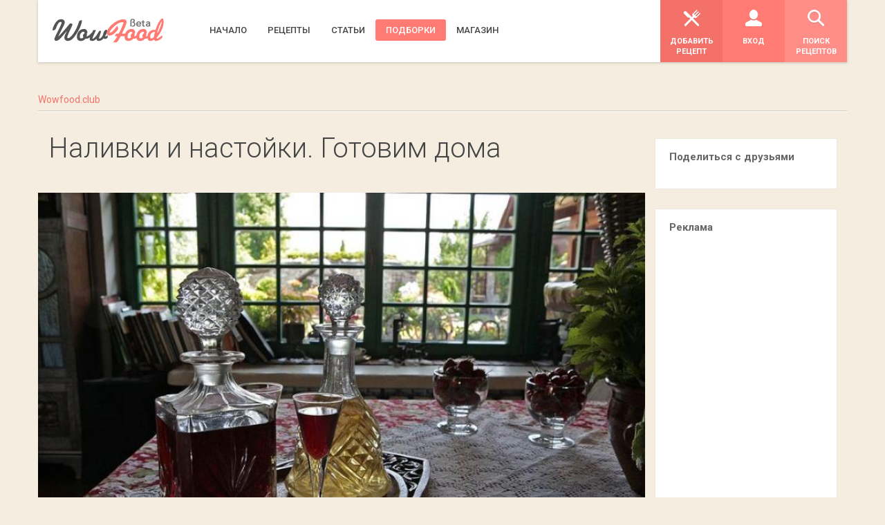

--- FILE ---
content_type: text/html; charset=utf-8
request_url: https://wowfood.club/collections/nalivki-i-nastojki-gotovim-doma/
body_size: 20431
content:
<!DOCTYPE html>
<html lang="ru">
<head>
	<!-- <meta charset="utf-8"> 
	<meta http-equiv="content-language" content="ru">-->
	<meta name="viewport" content="width=device-width, initial-scale=1, user-scalable=no">
	<meta charset="utf-8">
<title>Домашняя наливка. Рецепты настоек из ТОП-100 с разными вкусами</title>
<meta name="description" content="Как приготовить наливку дома правильно. Рецепты алкогольного напитка из фруктов, фруктовые настойки домой на праздник или пикник. Список ингредиентов. Сделать настойку дома просто">
<meta name="keywords" content="как приготовить наливку, как сделать настойку, настойка рецепт, домашняя наливка рецепт">

<meta name="generator" content="WowFood Club (https://wowfood.club)">
<link rel="search" type="application/opensearchdescription+xml" href="https://wowfood.club/index.php?do=opensearch" title="Лучшие рецепты с фото. Видеорецепты и пошаговые рецепты - WowFood.club"><link rel="alternate" type="application/rss+xml" title="Лучшие рецепты с фото. Видеорецепты и пошаговые рецепты - WowFood.club" href="https://wowfood.club/rss.xml">

<script src="/engine/classes/min/index.php?charset=utf-8&amp;g=general&amp;v=24" type="35666ec4c4a37c56d9660fc0-text/javascript"></script>
<script src="/engine/classes/min/index.php?charset=utf-8&amp;f=engine/classes/js/jqueryui.js,engine/classes/js/dle_js.js&amp;v=24" defer type="35666ec4c4a37c56d9660fc0-text/javascript"></script>
	
	<meta name="majestic-site-verification" content="MJ12_a6fe244a-7266-41ac-a928-d2f47c38ced3">
	<meta name="msvalidate.01" content="C066E61F9A33AB1E7A34D5B9711444BC" />
	<meta name="google-site-verification" content="DECKm2sl2BbQvO7B__hjrzWOhQ_V20PTHmHdp_loG8U" />
	<link rel="preconnect" href="https://fonts.gstatic.com/" crossorigin>
	<link href="https://fonts.googleapis.com/css?family=Roboto:300,400,500,700&display=swap&subset=cyrillic" rel="stylesheet">
	<meta name="p:domain_verify" content="a8cd430d6f22d6f6efbb25657253894d"/>
	<link rel="stylesheet" href="/engine/classes/min/index.php?f=/templates/Default/css/style.css&amp;7" />
	<link rel="dns-prefetch" href="//www.google-analytics.com"/>
	<link crossorigin="" href="//www.googletagmanager.com" rel="dns-prefetch">
	<link crossorigin="" href="//www.googletagmanager.com" rel="preconnect">
	<link rel="shortcut icon" href="/templates/Default/images/favicon.ico" />	
	<meta name="theme-color" content="#FF7B74"/>
	<!-- HTML5 Shim and Respond.js IE8 support of HTML5 elements and media queries -->
	<!-- WARNING: Respond.js doesn't work if you view the page via file:// -->
	<!--[if lt IE 9]>
	  <script src="https://oss.maxcdn.com/libs/html5shiv/3.7.0/html5shiv.js"></script>
	  <script src="https://oss.maxcdn.com/libs/respond.js/1.3.0/respond.min.js"></script>
	<![endif]-->
	<meta name="author" content="wowfood.club"> 
	<meta name="copyright" content="wowfood.club">
	<meta name="Publisher-Email" content="mywowfood.club@gmail.com">
	<meta name="Publisher-URL" content="//wowfood.club/">
	<script type="35666ec4c4a37c56d9660fc0-text/javascript" async defer src="https://apis.google.com/js/platform.js?publisherid=101138087680113886464">
	</script>
	<script async src="https://pagead2.googlesyndication.com/pagead/js/adsbygoogle.js?client=ca-pub-8255718142603306" crossorigin="anonymous" type="35666ec4c4a37c56d9660fc0-text/javascript"></script>
	<!-- Google Tag Manager -->
	<script defer type="35666ec4c4a37c56d9660fc0-text/javascript">(function(w,d,s,l,i){w[l]=w[l]||[];w[l].push({'gtm.start':
	new Date().getTime(),event:'gtm.js'});var f=d.getElementsByTagName(s)[0],
	j=d.createElement(s),dl=l!='dataLayer'?'&l='+l:'';j.async=true;j.src=
	'https://www.googletagmanager.com/gtm.js?id='+i+dl;f.parentNode.insertBefore(j,f);
	})(window,document,'script','dataLayer','GTM-TJFFC8B');</script>
	<!-- End Google Tag Manager -->
	<!-- Facebook Pixel Code -->
	<script type="35666ec4c4a37c56d9660fc0-text/javascript">
	!function(f,b,e,v,n,t,s)
	{if(f.fbq)return;n=f.fbq=function(){n.callMethod?
	n.callMethod.apply(n,arguments):n.queue.push(arguments)};
	if(!f._fbq)f._fbq=n;n.push=n;n.loaded=!0;n.version='2.0';
	n.queue=[];t=b.createElement(e);t.async=!0;
	t.src=v;s=b.getElementsByTagName(e)[0];
	s.parentNode.insertBefore(t,s)}(window,document,'script',
	'https://connect.facebook.net/en_US/fbevents.js');
	fbq('init', '595605010595761'); 
	fbq('track', 'PageView');
	</script>
	<noscript>
	 <img height="1" width="1" 
	src="https://www.facebook.com/tr?id=595605010595761&ev=PageView
	&noscript=1"/>
	</noscript>
	<!-- End Facebook Pixel Code -->
	<script async custom-element="amp-auto-ads" src="https://cdn.ampproject.org/v0/amp-auto-ads-0.1.js" type="35666ec4c4a37c56d9660fc0-text/javascript">
	</script>

	
	<link rel="manifest" href="/templates/pwa-manifest.json">
	<script charset="UTF-8" src="//web.webpushs.com/js/push/bf2a089efc8dbf2ff3bae65e87695c12_1.js" async type="35666ec4c4a37c56d9660fc0-text/javascript"></script>

	</head>
<body >

<!-- Google Tag Manager (noscript) -->
<noscript><iframe src="https://www.googletagmanager.com/ns.html?id=GTM-TJFFC8B"
height="0" width="0" style="display:none;visibility:hidden"></iframe></noscript>
<!-- End Google Tag Manager (noscript) -->
<amp-auto-ads type="adsense"
        data-ad-client="ca-pub-3933744751749322">
</amp-auto-ads>
<!--header-->
	<header class="head" role="banner">
		<!--wrap-->
		<div class="wrap clearfix">
			<a href="//wowfood.club/" class="logo" title="WowFood рецепты"><img title="WowFood рецепты" src="/templates/Default/images/ico/logo.png" alt="Пошаговые рецепты с фото" /></a>
			
			
			<nav class="main-nav" role="navigation" id="menu">
				<ul>
					<li ><a href="//wowfood.club/" title="Рецепты на wowfood.club"><span>Начало</span></a></li>

					<li ><a href="/recipes/" title="Лучшие рецепты"><span>Рецепты</span></a>
						
					</li>
					<li ><a href="/story/" title="Статьи о кулинарии"><span>Статьи</span></a>
					
						
					</li>
					<li class="current-menu-item"><a href="//wowfood.club/collections/" title="Подборки рецептов"><span>Подборки</span></a>
					</li>
					<!-- <li><a class="link" data-link="http://video.wowfood.ru/" href="#" title="Видеорецепты" target="_blank"><span>Видеорецепты</span></a></li> -->

					<li ><a href="/shop/" title="Магазин кухонных принадлежностей"><span>Магазин</span></a>						
					</li>

					  <!--<li class="current-menu-item wow pulse animated" data-wow-delay="300ms" data-wow-iteration="infinite" data-wow-duration="2s" style="visibility: visible; animation-duration: 2s; animation-delay: 300ms; animation-iteration-count: infinite; animation-name: pulse;"><a href="https://wowfood.club/collections/pashalnyy-kulich/" title="как готовить Пасхальные рецепты"><span>Пасхальные рецепты</span></a></li> 
					 <li ><a rel="nofollow" href="//wowfood.club/index.php?do=feedback" title="Пишите нам"><span>Контакты</span></a>
					</li>  -->
				</ul>
			</nav>
			
			

			<nav class="user-nav" role="navigation" id="menu">
				<ul>
					<li class="light "><a rel="nofollow" href="https://wowfood.club/search.html" title="Поиск рецептов"><i class="ico i-search"></i> <span>Поиск рецептов</span></a>
					</li>
					<li class="medium"><a rel="nofollow" data-toggle="modal" href="#inLogin" title="Вход"><i class="ico i-account"></i> <span>Вход</span></a>
					</li>
					<li class="dark left wow shake"  data-wow-iteration="1" data-wow-delay="10s" ><a rel="nofollow" href="/index.php?do=addnews" title="Добавить рецепт"><i class="ico i-submitrecipe"></i> <span>Добавить рецепт</span></a>
					</li>
				</ul>
			</nav>
		</div>
		<!--//wrap-->
	</header>
	<!--//header-->	
	<!--main-->
	<main class="main" role="main">
	
		

<div class="wrap clearfix"> 
	<!--breadcrumbs-->	
		<nav class="breadcrumbs"><ul><span id="dle-speedbar"><span itemscope itemtype="https://schema.org/BreadcrumbList"><span itemprop="itemListElement" itemscope itemtype="https://schema.org/ListItem"><meta itemprop="position" content="1"><a href="https://wowfood.club/" itemprop="item"><span itemprop="name">Wowfood.club</span></a></span></span></span></ul></nav>	
	<!--//breadcrumbs-->


	
			
	
					
					<!--<header class="s-title wow fadeInLeft">
						<h1>Подборка</h1>
					</header>-->
				
				<!--content-->
				<section class="content three-fourth wow fadeInUp">
					<!--entries-->
					<div class="entries row" id="data" itemscope itemtype="http://schema.org/ItemList">
					
<header class="s-title wow fadeInLeft animated" style="visibility: visible; animation-name: fadeInLeft;">
					<h1 itemprop="name">Наливки и настойки. Готовим дома</h1>
</header>



<div class="image"><img itemprop="image" src="/uploads/mini/big/0a/rosolio_resultjpg.jpg" alt="Наливки и настойки. Готовим дома" title="Наливки и настойки. Готовим дома" width="100%" />

						<meta property="og:title" content="Наливки и настойки. Готовим дома" />
                        <meta property="og:type" content="website" />
                        <meta property="og:url" content="https://wowfood.club/collections/nalivki-i-nastojki-gotovim-doma" />
                        <meta property="og:image" content="https://wowfood.club/uploads/collections/rosolio_resultjpg.jpg" /></div>
<section class="container" style="margin-bottom: 25px;">
						
						Как приготовить домашнюю наливку. Настойки дома <br> <br> 
					</section>

<!--item-->

						<div class="entry one-third wow fadeInLeft" data-wow-delay=".2s" itemprop="itemListElement" itemscope itemtype="http://schema.org/Recipe">

							<figure>
							<div class="pic_app" style="background: url(/uploads/mini/short/67/nastojka_na_klyukve.jpg); background-size:cover; background-position:center; width:100%; height:203px;"></div>
							
								<meta itemprop="position" content="1" />
								<figcaption><a itemprop="url" rel="nofollow" href="https://wowfood.club/6372-nastoyka-na-klyukve.html" title="Как готовится Настойка на клюкве"><i class="ico i-view"></i> <span>Посмотреть рецепт</span></a></figcaption>
							</figure>

							<div class="container">

								<div class="title_app" ><h2 style="height:64px;"><a title="Как готовится Настойка на клюкве" href="https://wowfood.club/6372-nastoyka-na-klyukve.html"><span itemprop="name">Настойка на клюкве</span></a></h2> </div>
								
								<div class="actions">

									<div>

										<div class="difficulty">
										
										<i class="ico i-medium"></i><a rel="nofollow" href="https://wowfood.club/xfsearch/Средне/">Средне</a>
										
										</div>

										<div class="likes"><i class="ico i-likes"></i><a rel="nofollow" href="https://wowfood.club/6372-nastoyka-na-klyukve.html"><span id="vote-num-id-6372" class="ignore-select">1</span></a></div>

										<div class="comments"><i class="ico i-comments"></i><a href="https://wowfood.club/6372-nastoyka-na-klyukve.html#comments">0</a></div>

									</div>

								</div>
								<div class="excerpt">
										<p>Сегодня расскажу, как приготовить настойку на клюкве с водкой. Осторожно с этим напитком! Может…</p>
									</div>

							</div>
							<span class="hidden" style="display: none !important; visibility: hidden !important;">
							<span class="author-name" itemprop="author" rel="author">Semen</span>
							<meta itemscope="" itemprop="mainEntityOfPage" itemtype="https://schema.org/WebPage" itemid="https://wowfood.club/6372-nastoyka-na-klyukve.html">
							<span itemscope="" itemprop="image" itemtype="http://schema.org/ImageObject">
			  				<meta itemprop="url" content="https://wowfood.club/images/napitki/Nastojka_na_klyukve.jpg">
							</span>
							<time datetime="PT20M" itemprop="prepTime">20min</time>
							<time datetime="PT23940M" itemprop="cookTime">23940min</time>
							
							<span itemprop="recipeCategory">Коктейли</span>
							<span>
								<span itemprop="recipeIngredient" rel="Клюква">Клюква&nbsp;250&nbsp;г.</span>
								<span itemprop="recipeIngredient" rel="Апельсин">Апельсин&nbsp;1&nbsp;шт.</span>
								<span itemprop="recipeIngredient" rel="Водка">Водка&nbsp;0,5&nbsp;л.</span>
								<span itemprop="recipeIngredient" rel="Сахар">Сахар&nbsp;250&nbsp;г.</span>
								
								
								
								
								
								
								
								
								
								
							</span>
						</span>

						</div>

						<!--item-->

<!--item-->

						<div class="entry one-third wow fadeInLeft" data-wow-delay=".2s" itemprop="itemListElement" itemscope itemtype="http://schema.org/Recipe">

							<figure>
							<div class="pic_app" style="background: url(/uploads/mini/short/0c/nastojka_iz_klyukvi_na_vodke.jpg); background-size:cover; background-position:center; width:100%; height:203px;"></div>
							
								<meta itemprop="position" content="1" />
								<figcaption><a itemprop="url" rel="nofollow" href="https://wowfood.club/6455-nastoyka-iz-klyukvy-na-vodke.html" title="Как готовится Настойка из клюквы на водке"><i class="ico i-view"></i> <span>Посмотреть рецепт</span></a></figcaption>
							</figure>

							<div class="container">

								<div class="title_app" ><h2 style="height:64px;"><a title="Как готовится Настойка из клюквы на водке" href="https://wowfood.club/6455-nastoyka-iz-klyukvy-na-vodke.html"><span itemprop="name">Настойка из клюквы на водке</span></a></h2> </div>
								
								<div class="actions">

									<div>

										<div class="difficulty">
										
										<i class="ico i-medium"></i><a rel="nofollow" href="https://wowfood.club/xfsearch/Средне/">Средне</a>
										
										</div>

										<div class="likes"><i class="ico i-likes"></i><a rel="nofollow" href="https://wowfood.club/6455-nastoyka-iz-klyukvy-na-vodke.html"><span id="vote-num-id-6455" class="ignore-select">1</span></a></div>

										<div class="comments"><i class="ico i-comments"></i><a href="https://wowfood.club/6455-nastoyka-iz-klyukvy-na-vodke.html#comments">0</a></div>

									</div>

								</div>
								<div class="excerpt">
										<p>Рецепт приготовления настойки из клюквы на водке очень простой. В итоге у вас получится…</p>
									</div>

							</div>
							<span class="hidden" style="display: none !important; visibility: hidden !important;">
							<span class="author-name" itemprop="author" rel="author">Semen</span>
							<meta itemscope="" itemprop="mainEntityOfPage" itemtype="https://schema.org/WebPage" itemid="https://wowfood.club/6455-nastoyka-iz-klyukvy-na-vodke.html">
							<span itemscope="" itemprop="image" itemtype="http://schema.org/ImageObject">
			  				<meta itemprop="url" content="https://wowfood.club/images/napitki/Nastojka_iz_klyukvi_na_vodke.jpg">
							</span>
							<time datetime="PT20M" itemprop="prepTime">20min</time>
							<time datetime="PT15960M" itemprop="cookTime">15960min</time>
							
							<span itemprop="recipeCategory">Коктейли</span>
							<span>
								<span itemprop="recipeIngredient" rel="Клюква">Клюква&nbsp;100&nbsp;г.</span>
								<span itemprop="recipeIngredient" rel="Водка">Водка&nbsp;250&nbsp;мл.</span>
								<span itemprop="recipeIngredient" rel="Сахар">Сахар&nbsp;1-2&nbsp;ч.л.</span>
								
								
								
								
								
								
								
								
								
								
								
							</span>
						</span>

						</div>

						<!--item-->

<!--item-->

						<div class="entry one-third wow fadeInLeft" data-wow-delay=".2s" itemprop="itemListElement" itemscope itemtype="http://schema.org/Recipe">

							<figure>
							<div class="pic_app" style="background: url(/uploads/mini/short/63/nastojka_vishnevaya_na_vodke.jpg); background-size:cover; background-position:center; width:100%; height:203px;"></div>
							
								<meta itemprop="position" content="1" />
								<figcaption><a itemprop="url" rel="nofollow" href="https://wowfood.club/6470-nastoyka-vishnevaya-na-vodke.html" title="Как готовится Настойка вишневая на водке"><i class="ico i-view"></i> <span>Посмотреть рецепт</span></a></figcaption>
							</figure>

							<div class="container">

								<div class="title_app" ><h2 style="height:64px;"><a title="Как готовится Настойка вишневая на водке" href="https://wowfood.club/6470-nastoyka-vishnevaya-na-vodke.html"><span itemprop="name">Настойка вишневая на водке</span></a></h2> </div>
								
								<div class="actions">

									<div>

										<div class="difficulty">
										
										<i class="ico i-medium"></i><a rel="nofollow" href="https://wowfood.club/xfsearch/Средне/">Средне</a>
										
										</div>

										<div class="likes"><i class="ico i-likes"></i><a rel="nofollow" href="https://wowfood.club/6470-nastoyka-vishnevaya-na-vodke.html"><span id="vote-num-id-6470" class="ignore-select">1</span></a></div>

										<div class="comments"><i class="ico i-comments"></i><a href="https://wowfood.club/6470-nastoyka-vishnevaya-na-vodke.html#comments">0</a></div>

									</div>

								</div>
								<div class="excerpt">
										<p>Для приготовления можно использовать любые ягоды, лучше готовить из сезонных, когда они наиболее…</p>
									</div>

							</div>
							<span class="hidden" style="display: none !important; visibility: hidden !important;">
							<span class="author-name" itemprop="author" rel="author">Semen</span>
							<meta itemscope="" itemprop="mainEntityOfPage" itemtype="https://schema.org/WebPage" itemid="https://wowfood.club/6470-nastoyka-vishnevaya-na-vodke.html">
							<span itemscope="" itemprop="image" itemtype="http://schema.org/ImageObject">
			  				<meta itemprop="url" content="https://wowfood.club/images/napitki/Nastojka_vishnevaya_na_vodke.jpg">
							</span>
							<time datetime="PT20M" itemprop="prepTime">20min</time>
							<time datetime="PT10200M" itemprop="cookTime">10200min</time>
							
							<span itemprop="recipeCategory">Коктейли</span>
							<span>
								<span itemprop="recipeIngredient" rel="Вишня">Вишня&nbsp;3&nbsp;Килог.</span>
								<span itemprop="recipeIngredient" rel="Сахар">Сахар&nbsp;2&nbsp;Килог.</span>
								<span itemprop="recipeIngredient" rel="Водка">Водка&nbsp;1&nbsp;л.</span>
								
								
								
								
								
								
								
								
								
								
								
							</span>
						</span>

						</div>

						<!--item-->

<!--item-->

						<div class="entry one-third wow fadeInLeft" data-wow-delay=".2s" itemprop="itemListElement" itemscope itemtype="http://schema.org/Recipe">

							<figure>
							<div class="pic_app" style="background: url(/uploads/mini/short/21/nastojka_iz_smorodini_na_vodke.jpg); background-size:cover; background-position:center; width:100%; height:203px;"></div>
							
								<meta itemprop="position" content="1" />
								<figcaption><a itemprop="url" rel="nofollow" href="https://wowfood.club/6490-nastoyka-iz-smorodiny-na-vodke.html" title="Как готовится Настойка из смородины на водке"><i class="ico i-view"></i> <span>Посмотреть рецепт</span></a></figcaption>
							</figure>

							<div class="container">

								<div class="title_app" ><h2 style="height:64px;"><a title="Как готовится Настойка из смородины на водке" href="https://wowfood.club/6490-nastoyka-iz-smorodiny-na-vodke.html"><span itemprop="name">Настойка из смородины на водке</span></a></h2> </div>
								
								<div class="actions">

									<div>

										<div class="difficulty">
										
										<i class="ico i-medium"></i><a rel="nofollow" href="https://wowfood.club/xfsearch/Средне/">Средне</a>
										
										</div>

										<div class="likes"><i class="ico i-likes"></i><a rel="nofollow" href="https://wowfood.club/6490-nastoyka-iz-smorodiny-na-vodke.html"><span id="vote-num-id-6490" class="ignore-select">1</span></a></div>

										<div class="comments"><i class="ico i-comments"></i><a href="https://wowfood.club/6490-nastoyka-iz-smorodiny-na-vodke.html#comments">0</a></div>

									</div>

								</div>
								<div class="excerpt">
										<p>Подробное пошаговое описание как готовится блюдо «Настойка из смородины на водке». Попробуйте…</p>
									</div>

							</div>
							<span class="hidden" style="display: none !important; visibility: hidden !important;">
							<span class="author-name" itemprop="author" rel="author">Semen</span>
							<meta itemscope="" itemprop="mainEntityOfPage" itemtype="https://schema.org/WebPage" itemid="https://wowfood.club/6490-nastoyka-iz-smorodiny-na-vodke.html">
							<span itemscope="" itemprop="image" itemtype="http://schema.org/ImageObject">
			  				<meta itemprop="url" content="https://wowfood.club/images/napitki/Nastojka_iz_smorodini_na_vodke.jpg">
							</span>
							<time datetime="PT20M" itemprop="prepTime">20min</time>
							<time datetime="PT22800M" itemprop="cookTime">22800min</time>
							
							<span itemprop="recipeCategory">Коктейли</span>
							<span>
								<span itemprop="recipeIngredient" rel="Смородина черная">Смородина черная&nbsp;400&nbsp;г.</span>
								<span itemprop="recipeIngredient" rel="Водка">Водка&nbsp;0,5&nbsp;л.</span>
								<span itemprop="recipeIngredient" rel="Сахарный песок">Сахарный песок&nbsp;250&nbsp;г.</span>
								<span itemprop="recipeIngredient" rel="Вода">Вода&nbsp;200&nbsp;мл.</span>
								
								
								
								
								
								
								
								
								
								
							</span>
						</span>

						</div>

						<!--item-->

<!--item-->

						<div class="entry one-third wow fadeInLeft" data-wow-delay=".2s" itemprop="itemListElement" itemscope itemtype="http://schema.org/Recipe">

							<figure>
							<div class="pic_app" style="background: url(/uploads/mini/short/49/nastojka_grafa_razumovskogo.jpg); background-size:cover; background-position:center; width:100%; height:203px;"></div>
							
								<meta itemprop="position" content="1" />
								<figcaption><a itemprop="url" rel="nofollow" href="https://wowfood.club/6495-nastoyka-grafa-razumovskogo.html" title="Как готовится Настойка графа Разумовского"><i class="ico i-view"></i> <span>Посмотреть рецепт</span></a></figcaption>
							</figure>

							<div class="container">

								<div class="title_app" ><h2 style="height:64px;"><a title="Как готовится Настойка графа Разумовского" href="https://wowfood.club/6495-nastoyka-grafa-razumovskogo.html"><span itemprop="name">Настойка графа Разумовского</span></a></h2> </div>
								
								<div class="actions">

									<div>

										<div class="difficulty">
										
										<i class="ico i-medium"></i><a rel="nofollow" href="https://wowfood.club/xfsearch/Средне/">Средне</a>
										
										</div>

										<div class="likes"><i class="ico i-likes"></i><a rel="nofollow" href="https://wowfood.club/6495-nastoyka-grafa-razumovskogo.html"><span id="vote-num-id-6495" class="ignore-select">1</span></a></div>

										<div class="comments"><i class="ico i-comments"></i><a href="https://wowfood.club/6495-nastoyka-grafa-razumovskogo.html#comments">0</a></div>

									</div>

								</div>
								<div class="excerpt">
										<p>Подробное пошаговое описание как готовится блюдо «Настойка графа Разумовского». Попробуйте…</p>
									</div>

							</div>
							<span class="hidden" style="display: none !important; visibility: hidden !important;">
							<span class="author-name" itemprop="author" rel="author">Semen</span>
							<meta itemscope="" itemprop="mainEntityOfPage" itemtype="https://schema.org/WebPage" itemid="https://wowfood.club/6495-nastoyka-grafa-razumovskogo.html">
							<span itemscope="" itemprop="image" itemtype="http://schema.org/ImageObject">
			  				<meta itemprop="url" content="https://wowfood.club/images/napitki/Nastojka_grafa_Razumovskogo.jpg">
							</span>
							<time datetime="PT20M" itemprop="prepTime">20min</time>
							<time datetime="PT23940M" itemprop="cookTime">23940min</time>
							
							<span itemprop="recipeCategory">Коктейли</span>
							<span>
								<span itemprop="recipeIngredient" rel="Анис">Анис&nbsp;10&nbsp;г.</span>
								<span itemprop="recipeIngredient" rel="Цветки липы">Цветки липы&nbsp;10&nbsp;г.</span>
								<span itemprop="recipeIngredient" rel="Можжевельник">Можжевельник&nbsp;10&nbsp;г.</span>
								<span itemprop="recipeIngredient" rel="Мята">Мята&nbsp;10&nbsp;г.</span>
								<span itemprop="recipeIngredient" rel="Имбирь">Имбирь&nbsp;2,5&nbsp;г.</span>
								<span itemprop="recipeIngredient" rel="Сахар">Сахар&nbsp;15&nbsp;г.</span>
								<span itemprop="recipeIngredient" rel="Водка">Водка&nbsp;0,5&nbsp;л.</span>
								
								
								
								
								
								
								
							</span>
						</span>

						</div>

						<!--item-->

<!--item-->

						<div class="entry one-third wow fadeInLeft" data-wow-delay=".2s" itemprop="itemListElement" itemscope itemtype="http://schema.org/Recipe">

							<figure>
							<div class="pic_app" style="background: url(/uploads/mini/short/a8/nalivka_iz_terna.jpg); background-size:cover; background-position:center; width:100%; height:203px;"></div>
							
								<meta itemprop="position" content="1" />
								<figcaption><a itemprop="url" rel="nofollow" href="https://wowfood.club/6496-nalivka-iz-terna.html" title="Как готовится Наливка из терна"><i class="ico i-view"></i> <span>Посмотреть рецепт</span></a></figcaption>
							</figure>

							<div class="container">

								<div class="title_app" ><h2 style="height:64px;"><a title="Как готовится Наливка из терна" href="https://wowfood.club/6496-nalivka-iz-terna.html"><span itemprop="name">Наливка из терна</span></a></h2> </div>
								
								<div class="actions">

									<div>

										<div class="difficulty">
										
										<i class="ico i-medium"></i><a rel="nofollow" href="https://wowfood.club/xfsearch/Средне/">Средне</a>
										
										</div>

										<div class="likes"><i class="ico i-likes"></i><a rel="nofollow" href="https://wowfood.club/6496-nalivka-iz-terna.html"><span id="vote-num-id-6496" class="ignore-select">1</span></a></div>

										<div class="comments"><i class="ico i-comments"></i><a href="https://wowfood.club/6496-nalivka-iz-terna.html#comments">0</a></div>

									</div>

								</div>
								<div class="excerpt">
										<p>Подробное пошаговое описание как готовится блюдо «Наливка из терна». Попробуйте обязательно…</p>
									</div>

							</div>
							<span class="hidden" style="display: none !important; visibility: hidden !important;">
							<span class="author-name" itemprop="author" rel="author">Semen</span>
							<meta itemscope="" itemprop="mainEntityOfPage" itemtype="https://schema.org/WebPage" itemid="https://wowfood.club/6496-nalivka-iz-terna.html">
							<span itemscope="" itemprop="image" itemtype="http://schema.org/ImageObject">
			  				<meta itemprop="url" content="https://wowfood.club/images/napitki/Nalivka_iz_terna.jpg">
							</span>
							<time datetime="PT20M" itemprop="prepTime">20min</time>
							<time datetime="PT171000M" itemprop="cookTime">171000min</time>
							
							<span itemprop="recipeCategory">Коктейли</span>
							<span>
								<span itemprop="recipeIngredient" rel="Терн">Терн&nbsp;10&nbsp;Килог.</span>
								<span itemprop="recipeIngredient" rel="Сахар">Сахар&nbsp;5&nbsp;Килог.</span>
								<span itemprop="recipeIngredient" rel="Водка">Водка&nbsp;7-8&nbsp;л.</span>
								
								
								
								
								
								
								
								
								
								
								
							</span>
						</span>

						</div>

						<!--item-->

<!--item-->

						<div class="entry one-third wow fadeInLeft" data-wow-delay=".2s" itemprop="itemListElement" itemscope itemtype="http://schema.org/Recipe">

							<figure>
							<div class="pic_app" style="background: url(/uploads/mini/short/88/limonnaya_nastojka_na_spirtu.jpg); background-size:cover; background-position:center; width:100%; height:203px;"></div>
							
								<meta itemprop="position" content="1" />
								<figcaption><a itemprop="url" rel="nofollow" href="https://wowfood.club/6497-limonnaya-nastoyka-na-spirtu.html" title="Как готовится Лимонная настойка на спирту"><i class="ico i-view"></i> <span>Посмотреть рецепт</span></a></figcaption>
							</figure>

							<div class="container">

								<div class="title_app" ><h2 style="height:64px;"><a title="Как готовится Лимонная настойка на спирту" href="https://wowfood.club/6497-limonnaya-nastoyka-na-spirtu.html"><span itemprop="name">Лимонная настойка на спирту</span></a></h2> </div>
								
								<div class="actions">

									<div>

										<div class="difficulty">
										
										<i class="ico i-medium"></i><a rel="nofollow" href="https://wowfood.club/xfsearch/Средне/">Средне</a>
										
										</div>

										<div class="likes"><i class="ico i-likes"></i><a rel="nofollow" href="https://wowfood.club/6497-limonnaya-nastoyka-na-spirtu.html"><span id="vote-num-id-6497" class="ignore-select">1</span></a></div>

										<div class="comments"><i class="ico i-comments"></i><a href="https://wowfood.club/6497-limonnaya-nastoyka-na-spirtu.html#comments">0</a></div>

									</div>

								</div>
								<div class="excerpt">
										<p>Вашему вниманию - классический рецепт приготовления лимонной настойки на спирту. Конечно же многие…</p>
									</div>

							</div>
							<span class="hidden" style="display: none !important; visibility: hidden !important;">
							<span class="author-name" itemprop="author" rel="author">Semen</span>
							<meta itemscope="" itemprop="mainEntityOfPage" itemtype="https://schema.org/WebPage" itemid="https://wowfood.club/6497-limonnaya-nastoyka-na-spirtu.html">
							<span itemscope="" itemprop="image" itemtype="http://schema.org/ImageObject">
			  				<meta itemprop="url" content="https://wowfood.club/images/napitki/Limonnaya_nastojka_na_spirtu.jpg">
							</span>
							<time datetime="PT20M" itemprop="prepTime">20min</time>
							<time datetime="PT3420M" itemprop="cookTime">3420min</time>
							
							<span itemprop="recipeCategory">Коктейли</span>
							<span>
								<span itemprop="recipeIngredient" rel="Спирт">Спирт&nbsp;0,5&nbsp;л.</span>
								<span itemprop="recipeIngredient" rel="Сахар">Сахар&nbsp;250&nbsp;г.</span>
								<span itemprop="recipeIngredient" rel="Вода">Вода&nbsp;200&nbsp;мл.</span>
								<span itemprop="recipeIngredient" rel="Лимоны">Лимоны&nbsp;5&nbsp;шт.</span>
								
								
								
								
								
								
								
								
								
								
							</span>
						</span>

						</div>

						<!--item-->

<!--item-->

						<div class="entry one-third wow fadeInLeft" data-wow-delay=".2s" itemprop="itemListElement" itemscope itemtype="http://schema.org/Recipe">

							<figure>
							<div class="pic_app" style="background: url(/uploads/mini/short/d6/nalivka_iz_chernoplodki.jpg); background-size:cover; background-position:center; width:100%; height:203px;"></div>
							
								<meta itemprop="position" content="1" />
								<figcaption><a itemprop="url" rel="nofollow" href="https://wowfood.club/6537-nalivka-iz-chernoplodki.html" title="Как готовится Наливка из черноплодки"><i class="ico i-view"></i> <span>Посмотреть рецепт</span></a></figcaption>
							</figure>

							<div class="container">

								<div class="title_app" ><h2 style="height:64px;"><a title="Как готовится Наливка из черноплодки" href="https://wowfood.club/6537-nalivka-iz-chernoplodki.html"><span itemprop="name">Наливка из черноплодки</span></a></h2> </div>
								
								<div class="actions">

									<div>

										<div class="difficulty">
										
										<i class="ico i-medium"></i><a rel="nofollow" href="https://wowfood.club/xfsearch/Средне/">Средне</a>
										
										</div>

										<div class="likes"><i class="ico i-likes"></i><a rel="nofollow" href="https://wowfood.club/6537-nalivka-iz-chernoplodki.html"><span id="vote-num-id-6537" class="ignore-select">1</span></a></div>

										<div class="comments"><i class="ico i-comments"></i><a href="https://wowfood.club/6537-nalivka-iz-chernoplodki.html#comments">0</a></div>

									</div>

								</div>
								<div class="excerpt">
										<p>Наливку рекомендуется употреблять в небольших количествах. Тогда она окажет положительный эффект!…</p>
									</div>

							</div>
							<span class="hidden" style="display: none !important; visibility: hidden !important;">
							<span class="author-name" itemprop="author" rel="author">Semen</span>
							<meta itemscope="" itemprop="mainEntityOfPage" itemtype="https://schema.org/WebPage" itemid="https://wowfood.club/6537-nalivka-iz-chernoplodki.html">
							<span itemscope="" itemprop="image" itemtype="http://schema.org/ImageObject">
			  				<meta itemprop="url" content="https://wowfood.club/images/napitki/Nalivka_iz_chernoplodki.jpg">
							</span>
							<time datetime="PT20M" itemprop="prepTime">20min</time>
							<time datetime="PT68400M" itemprop="cookTime">68400min</time>
							
							<span itemprop="recipeCategory">Коктейли</span>
							<span>
								<span itemprop="recipeIngredient" rel="Свежие ягоды черноплодной рябины">Свежие ягоды черноплодной рябины&nbsp;1&nbsp;Килог.</span>
								<span itemprop="recipeIngredient" rel="Сахар">Сахар&nbsp;3&nbsp;стак.</span>
								<span itemprop="recipeIngredient" rel="Гвоздика">Гвоздика&nbsp;3&nbsp;шт.</span>
								<span itemprop="recipeIngredient" rel="Водка">Водка&nbsp;1&nbsp;л.</span>
								
								
								
								
								
								
								
								
								
								
							</span>
						</span>

						</div>

						<!--item-->

<!--item-->

						<div class="entry one-third wow fadeInLeft" data-wow-delay=".2s" itemprop="itemListElement" itemscope itemtype="http://schema.org/Recipe">

							<figure>
							<div class="pic_app" style="background: url(/uploads/mini/short/e6/nastojka_na_suhofruktah.jpg); background-size:cover; background-position:center; width:100%; height:203px;"></div>
							
								<meta itemprop="position" content="1" />
								<figcaption><a itemprop="url" rel="nofollow" href="https://wowfood.club/6565-nastoyka-na-suhofruktah.html" title="Как готовится Настойка на сухофруктах"><i class="ico i-view"></i> <span>Посмотреть рецепт</span></a></figcaption>
							</figure>

							<div class="container">

								<div class="title_app" ><h2 style="height:64px;"><a title="Как готовится Настойка на сухофруктах" href="https://wowfood.club/6565-nastoyka-na-suhofruktah.html"><span itemprop="name">Настойка на сухофруктах</span></a></h2> </div>
								
								<div class="actions">

									<div>

										<div class="difficulty">
										
										<i class="ico i-medium"></i><a rel="nofollow" href="https://wowfood.club/xfsearch/Средне/">Средне</a>
										
										</div>

										<div class="likes"><i class="ico i-likes"></i><a rel="nofollow" href="https://wowfood.club/6565-nastoyka-na-suhofruktah.html"><span id="vote-num-id-6565" class="ignore-select">1</span></a></div>

										<div class="comments"><i class="ico i-comments"></i><a href="https://wowfood.club/6565-nastoyka-na-suhofruktah.html#comments">0</a></div>

									</div>

								</div>
								<div class="excerpt">
										<p>Домашняя настойка - самое безвредное и вкусное из всего крепко алкогольного! Делать ее можно только…</p>
									</div>

							</div>
							<span class="hidden" style="display: none !important; visibility: hidden !important;">
							<span class="author-name" itemprop="author" rel="author">Semen</span>
							<meta itemscope="" itemprop="mainEntityOfPage" itemtype="https://schema.org/WebPage" itemid="https://wowfood.club/6565-nastoyka-na-suhofruktah.html">
							<span itemscope="" itemprop="image" itemtype="http://schema.org/ImageObject">
			  				<meta itemprop="url" content="https://wowfood.club/images/napitki/Nastojka_na_suhofruktah.jpg">
							</span>
							<time datetime="PT20M" itemprop="prepTime">20min</time>
							<time datetime="PT17100M" itemprop="cookTime">17100min</time>
							
							<span itemprop="recipeCategory">Коктейли</span>
							<span>
								<span itemprop="recipeIngredient" rel="Сухофрукты">Сухофрукты&nbsp;300&nbsp;г.</span>
								<span itemprop="recipeIngredient" rel="Самогон/водка">Самогон/водка&nbsp;2&nbsp;л.</span>
								
								
								
								
								
								
								
								
								
								
								
								
							</span>
						</span>

						</div>

						<!--item-->

<!--item-->

						<div class="entry one-third wow fadeInLeft" data-wow-delay=".2s" itemprop="itemListElement" itemscope itemtype="http://schema.org/Recipe">

							<figure>
							<div class="pic_app" style="background: url(/uploads/mini/short/65/nalivka_iz_vinograda.jpg); background-size:cover; background-position:center; width:100%; height:203px;"></div>
							
								<meta itemprop="position" content="1" />
								<figcaption><a itemprop="url" rel="nofollow" href="https://wowfood.club/6590-nalivka-iz-vinograda.html" title="Как готовится Наливка из винограда"><i class="ico i-view"></i> <span>Посмотреть рецепт</span></a></figcaption>
							</figure>

							<div class="container">

								<div class="title_app" ><h2 style="height:64px;"><a title="Как готовится Наливка из винограда" href="https://wowfood.club/6590-nalivka-iz-vinograda.html"><span itemprop="name">Наливка из винограда</span></a></h2> </div>
								
								<div class="actions">

									<div>

										<div class="difficulty">
										
										<i class="ico i-medium"></i><a rel="nofollow" href="https://wowfood.club/xfsearch/Средне/">Средне</a>
										
										</div>

										<div class="likes"><i class="ico i-likes"></i><a rel="nofollow" href="https://wowfood.club/6590-nalivka-iz-vinograda.html"><span id="vote-num-id-6590" class="ignore-select">1</span></a></div>

										<div class="comments"><i class="ico i-comments"></i><a href="https://wowfood.club/6590-nalivka-iz-vinograda.html#comments">0</a></div>

									</div>

								</div>
								<div class="excerpt">
										<p>Подробное пошаговое описание как готовится блюдо «Наливка из винограда». Попробуйте обязательно…</p>
									</div>

							</div>
							<span class="hidden" style="display: none !important; visibility: hidden !important;">
							<span class="author-name" itemprop="author" rel="author">Semen</span>
							<meta itemscope="" itemprop="mainEntityOfPage" itemtype="https://schema.org/WebPage" itemid="https://wowfood.club/6590-nalivka-iz-vinograda.html">
							<span itemscope="" itemprop="image" itemtype="http://schema.org/ImageObject">
			  				<meta itemprop="url" content="https://wowfood.club/images/napitki/Nalivka_iz_vinograda.JPG">
							</span>
							<time datetime="PT20M" itemprop="prepTime">20min</time>
							<time datetime="PT45600M" itemprop="cookTime">45600min</time>
							
							<span itemprop="recipeCategory">Коктейли</span>
							<span>
								<span itemprop="recipeIngredient" rel="Виноград">Виноград&nbsp;2&nbsp;Килог.</span>
								<span itemprop="recipeIngredient" rel="Сахарный песок">Сахарный песок&nbsp;0,5&nbsp;Килог.</span>
								<span itemprop="recipeIngredient" rel="Вода">Вода&nbsp;0,5&nbsp;л.</span>
								
								
								
								
								
								
								
								
								
								
								
							</span>
						</span>

						</div>

						<!--item-->

<!--item-->

						<div class="entry one-third wow fadeInLeft" data-wow-delay=".2s" itemprop="itemListElement" itemscope itemtype="http://schema.org/Recipe">

							<figure>
							<div class="pic_app" style="background: url(/uploads/mini/short/b7/apelsinovaya_nastojka_na_samogone.jpg); background-size:cover; background-position:center; width:100%; height:203px;"></div>
							
								<meta itemprop="position" content="1" />
								<figcaption><a itemprop="url" rel="nofollow" href="https://wowfood.club/6613-apelsinovaya-nastoyka-na-samogone.html" title="Как готовится Апельсиновая настойка на самогоне"><i class="ico i-view"></i> <span>Посмотреть рецепт</span></a></figcaption>
							</figure>

							<div class="container">

								<div class="title_app" ><h2 style="height:64px;"><a title="Как готовится Апельсиновая настойка на самогоне" href="https://wowfood.club/6613-apelsinovaya-nastoyka-na-samogone.html"><span itemprop="name">Апельсиновая настойка на самогоне</span></a></h2> </div>
								
								<div class="actions">

									<div>

										<div class="difficulty">
										
										<i class="ico i-medium"></i><a rel="nofollow" href="https://wowfood.club/xfsearch/Средне/">Средне</a>
										
										</div>

										<div class="likes"><i class="ico i-likes"></i><a rel="nofollow" href="https://wowfood.club/6613-apelsinovaya-nastoyka-na-samogone.html"><span id="vote-num-id-6613" class="ignore-select">1</span></a></div>

										<div class="comments"><i class="ico i-comments"></i><a href="https://wowfood.club/6613-apelsinovaya-nastoyka-na-samogone.html#comments">0</a></div>

									</div>

								</div>
								<div class="excerpt">
										<p>О том, как приготовить апельсиновую настойку на самогоне, вы сможете прочесть в этом рецепте. Если…</p>
									</div>

							</div>
							<span class="hidden" style="display: none !important; visibility: hidden !important;">
							<span class="author-name" itemprop="author" rel="author">Semen</span>
							<meta itemscope="" itemprop="mainEntityOfPage" itemtype="https://schema.org/WebPage" itemid="https://wowfood.club/6613-apelsinovaya-nastoyka-na-samogone.html">
							<span itemscope="" itemprop="image" itemtype="http://schema.org/ImageObject">
			  				<meta itemprop="url" content="https://wowfood.club/images/napitki/Apelsinovaya_nastojka_na_samogone.jpg">
							</span>
							<time datetime="PT20M" itemprop="prepTime">20min</time>
							<time datetime="PT15960M" itemprop="cookTime">15960min</time>
							
							<span itemprop="recipeCategory">Коктейли</span>
							<span>
								<span itemprop="recipeIngredient" rel="Самогон">Самогон&nbsp;500&nbsp;мл.</span>
								<span itemprop="recipeIngredient" rel="Апельсин">Апельсин&nbsp;1&nbsp;шт.</span>
								<span itemprop="recipeIngredient" rel="Сахар">Сахар&nbsp;2&nbsp;стак.</span>
								<span itemprop="recipeIngredient" rel="Вода">Вода&nbsp;200&nbsp;мл.</span>
								
								
								
								
								
								
								
								
								
								
							</span>
						</span>

						</div>

						<!--item-->

<!--item-->

						<div class="entry one-third wow fadeInLeft" data-wow-delay=".2s" itemprop="itemListElement" itemscope itemtype="http://schema.org/Recipe">

							<figure>
							<div class="pic_app" style="background: url(/uploads/mini/short/86/nastojka_iz_buzini.jpg); background-size:cover; background-position:center; width:100%; height:203px;"></div>
							
								<meta itemprop="position" content="1" />
								<figcaption><a itemprop="url" rel="nofollow" href="https://wowfood.club/6650-nastoyka-iz-buziny.html" title="Как готовится Настойка из бузины"><i class="ico i-view"></i> <span>Посмотреть рецепт</span></a></figcaption>
							</figure>

							<div class="container">

								<div class="title_app" ><h2 style="height:64px;"><a title="Как готовится Настойка из бузины" href="https://wowfood.club/6650-nastoyka-iz-buziny.html"><span itemprop="name">Настойка из бузины</span></a></h2> </div>
								
								<div class="actions">

									<div>

										<div class="difficulty">
										
										<i class="ico i-medium"></i><a rel="nofollow" href="https://wowfood.club/xfsearch/Средне/">Средне</a>
										
										</div>

										<div class="likes"><i class="ico i-likes"></i><a rel="nofollow" href="https://wowfood.club/6650-nastoyka-iz-buziny.html"><span id="vote-num-id-6650" class="ignore-select">1</span></a></div>

										<div class="comments"><i class="ico i-comments"></i><a href="https://wowfood.club/6650-nastoyka-iz-buziny.html#comments">0</a></div>

									</div>

								</div>
								<div class="excerpt">
										<p>Пусть вас не смущает надпись "медовуха", я собираю маленькие бутылочки для настоек и ликеров.…</p>
									</div>

							</div>
							<span class="hidden" style="display: none !important; visibility: hidden !important;">
							<span class="author-name" itemprop="author" rel="author">Semen</span>
							<meta itemscope="" itemprop="mainEntityOfPage" itemtype="https://schema.org/WebPage" itemid="https://wowfood.club/6650-nastoyka-iz-buziny.html">
							<span itemscope="" itemprop="image" itemtype="http://schema.org/ImageObject">
			  				<meta itemprop="url" content="https://wowfood.club/images/napitki/Nastojka_iz_buzini.JPG">
							</span>
							<time datetime="PT20M" itemprop="prepTime">20min</time>
							<time datetime="PT35340M" itemprop="cookTime">35340min</time>
							
							<span itemprop="recipeCategory">Коктейли</span>
							<span>
								<span itemprop="recipeIngredient" rel="Соцветие бузины">Соцветие бузины&nbsp;15&nbsp;шт.</span>
								<span itemprop="recipeIngredient" rel="Лимонная кислота">Лимонная кислота&nbsp;30&nbsp;г.</span>
								<span itemprop="recipeIngredient" rel="Вода">Вода&nbsp;1&nbsp;л.</span>
								<span itemprop="recipeIngredient" rel="Сахар">Сахар&nbsp;600&nbsp;г.</span>
								<span itemprop="recipeIngredient" rel="Водка">Водка&nbsp;1&nbsp;л.</span>
								
								
								
								
								
								
								
								
								
							</span>
						</span>

						</div>

						<!--item-->

<!--item-->

						<div class="entry one-third wow fadeInLeft" data-wow-delay=".2s" itemprop="itemListElement" itemscope itemtype="http://schema.org/Recipe">

							<figure>
							<div class="pic_app" style="background: url(/uploads/mini/short/d2/anisovaya_nastojka_na_samogone.jpg); background-size:cover; background-position:center; width:100%; height:203px;"></div>
							
								<meta itemprop="position" content="1" />
								<figcaption><a itemprop="url" rel="nofollow" href="https://wowfood.club/6706-anisovaya-nastoyka-na-samogone.html" title="Как готовится Анисовая настойка на самогоне"><i class="ico i-view"></i> <span>Посмотреть рецепт</span></a></figcaption>
							</figure>

							<div class="container">

								<div class="title_app" ><h2 style="height:64px;"><a title="Как готовится Анисовая настойка на самогоне" href="https://wowfood.club/6706-anisovaya-nastoyka-na-samogone.html"><span itemprop="name">Анисовая настойка на самогоне</span></a></h2> </div>
								
								<div class="actions">

									<div>

										<div class="difficulty">
										
										<i class="ico i-medium"></i><a rel="nofollow" href="https://wowfood.club/xfsearch/Средне/">Средне</a>
										
										</div>

										<div class="likes"><i class="ico i-likes"></i><a rel="nofollow" href="https://wowfood.club/6706-anisovaya-nastoyka-na-samogone.html"><span id="vote-num-id-6706" class="ignore-select">1</span></a></div>

										<div class="comments"><i class="ico i-comments"></i><a href="https://wowfood.club/6706-anisovaya-nastoyka-na-samogone.html#comments">0</a></div>

									</div>

								</div>
								<div class="excerpt">
										<p>Рецепт приготовления анисовой настойки на самогоне очень простой и сложностей в приготовлении не…</p>
									</div>

							</div>
							<span class="hidden" style="display: none !important; visibility: hidden !important;">
							<span class="author-name" itemprop="author" rel="author">Semen</span>
							<meta itemscope="" itemprop="mainEntityOfPage" itemtype="https://schema.org/WebPage" itemid="https://wowfood.club/6706-anisovaya-nastoyka-na-samogone.html">
							<span itemscope="" itemprop="image" itemtype="http://schema.org/ImageObject">
			  				<meta itemprop="url" content="https://wowfood.club/images/napitki/Anisovaya_nastojka_na_samogone.JPG">
							</span>
							<time datetime="PT20M" itemprop="prepTime">20min</time>
							<time datetime="PT15960M" itemprop="cookTime">15960min</time>
							
							<span itemprop="recipeCategory">Коктейли</span>
							<span>
								<span itemprop="recipeIngredient" rel="Семена аниса">Семена аниса&nbsp;0,5&nbsp;ч.л.</span>
								<span itemprop="recipeIngredient" rel="Тмин">Тмин&nbsp;0,5&nbsp;ч.л.</span>
								<span itemprop="recipeIngredient" rel="Бадьян">Бадьян&nbsp;1-2&nbsp;шт.</span>
								<span itemprop="recipeIngredient" rel="Очищенный самогон">Очищенный самогон&nbsp;1&nbsp;л.</span>
								<span itemprop="recipeIngredient" rel="Сахар">Сахар&nbsp;1&nbsp;ч.л.</span>
								
								
								
								
								
								
								
								
								
							</span>
						</span>

						</div>

						<!--item-->

<!--item-->

						<div class="entry one-third wow fadeInLeft" data-wow-delay=".2s" itemprop="itemListElement" itemscope itemtype="http://schema.org/Recipe">

							<figure>
							<div class="pic_app" style="background: url(/uploads/mini/short/fa/nalivka_iz_fejhoa.jpg); background-size:cover; background-position:center; width:100%; height:203px;"></div>
							
								<meta itemprop="position" content="1" />
								<figcaption><a itemprop="url" rel="nofollow" href="https://wowfood.club/6741-nalivka-iz-feyhoa.html" title="Как готовится Наливка из фейхоа"><i class="ico i-view"></i> <span>Посмотреть рецепт</span></a></figcaption>
							</figure>

							<div class="container">

								<div class="title_app" ><h2 style="height:64px;"><a title="Как готовится Наливка из фейхоа" href="https://wowfood.club/6741-nalivka-iz-feyhoa.html"><span itemprop="name">Наливка из фейхоа</span></a></h2> </div>
								
								<div class="actions">

									<div>

										<div class="difficulty">
										
										<i class="ico i-medium"></i><a rel="nofollow" href="https://wowfood.club/xfsearch/Средне/">Средне</a>
										
										</div>

										<div class="likes"><i class="ico i-likes"></i><a rel="nofollow" href="https://wowfood.club/6741-nalivka-iz-feyhoa.html"><span id="vote-num-id-6741" class="ignore-select">1</span></a></div>

										<div class="comments"><i class="ico i-comments"></i><a href="https://wowfood.club/6741-nalivka-iz-feyhoa.html#comments">0</a></div>

									</div>

								</div>
								<div class="excerpt">
										<p>Конечно, это не совсем классический рецепт наливки из фейхоа - уверена, что в Бразилии, откуда этот…</p>
									</div>

							</div>
							<span class="hidden" style="display: none !important; visibility: hidden !important;">
							<span class="author-name" itemprop="author" rel="author">Semen</span>
							<meta itemscope="" itemprop="mainEntityOfPage" itemtype="https://schema.org/WebPage" itemid="https://wowfood.club/6741-nalivka-iz-feyhoa.html">
							<span itemscope="" itemprop="image" itemtype="http://schema.org/ImageObject">
			  				<meta itemprop="url" content="https://wowfood.club/images/napitki/Nalivka_iz_fejhoa.jpg">
							</span>
							<time datetime="PT20M" itemprop="prepTime">20min</time>
							<time datetime="PT60M" itemprop="cookTime">60min</time>
							
							<span itemprop="recipeCategory">Коктейли</span>
							<span>
								<span itemprop="recipeIngredient" rel="Фейхоа">Фейхоа&nbsp;30&nbsp;шт.</span>
								<span itemprop="recipeIngredient" rel="Вода">Вода&nbsp;4&nbsp;стак.</span>
								<span itemprop="recipeIngredient" rel="Водка">Водка&nbsp;4-5&nbsp;стак.</span>
								<span itemprop="recipeIngredient" rel="Сахар">Сахар&nbsp;250&nbsp;г.</span>
								
								
								
								
								
								
								
								
								
								
							</span>
						</span>

						</div>

						<!--item-->

<!--item-->

						<div class="entry one-third wow fadeInLeft" data-wow-delay=".2s" itemprop="itemListElement" itemscope itemtype="http://schema.org/Recipe">

							<figure>
							<div class="pic_app" style="background: url(/uploads/mini/short/e8/nalivka_iz_krizhovnika.jpg); background-size:cover; background-position:center; width:100%; height:203px;"></div>
							
								<meta itemprop="position" content="1" />
								<figcaption><a itemprop="url" rel="nofollow" href="https://wowfood.club/6756-nalivka-iz-kryzhovnika.html" title="Как готовится Наливка из крыжовника"><i class="ico i-view"></i> <span>Посмотреть рецепт</span></a></figcaption>
							</figure>

							<div class="container">

								<div class="title_app" ><h2 style="height:64px;"><a title="Как готовится Наливка из крыжовника" href="https://wowfood.club/6756-nalivka-iz-kryzhovnika.html"><span itemprop="name">Наливка из крыжовника</span></a></h2> </div>
								
								<div class="actions">

									<div>

										<div class="difficulty">
										
										<i class="ico i-medium"></i><a rel="nofollow" href="https://wowfood.club/xfsearch/Средне/">Средне</a>
										
										</div>

										<div class="likes"><i class="ico i-likes"></i><a rel="nofollow" href="https://wowfood.club/6756-nalivka-iz-kryzhovnika.html"><span id="vote-num-id-6756" class="ignore-select">1</span></a></div>

										<div class="comments"><i class="ico i-comments"></i><a href="https://wowfood.club/6756-nalivka-iz-kryzhovnika.html#comments">0</a></div>

									</div>

								</div>
								<div class="excerpt">
										<p>Подробное пошаговое описание как готовится блюдо «Наливка из крыжовника». Попробуйте обязательно…</p>
									</div>

							</div>
							<span class="hidden" style="display: none !important; visibility: hidden !important;">
							<span class="author-name" itemprop="author" rel="author">Semen</span>
							<meta itemscope="" itemprop="mainEntityOfPage" itemtype="https://schema.org/WebPage" itemid="https://wowfood.club/6756-nalivka-iz-kryzhovnika.html">
							<span itemscope="" itemprop="image" itemtype="http://schema.org/ImageObject">
			  				<meta itemprop="url" content="https://wowfood.club/images/napitki/Nalivka_iz_krizhovnika.jpg">
							</span>
							<time datetime="PT20M" itemprop="prepTime">20min</time>
							<time datetime="PT108300M" itemprop="cookTime">108300min</time>
							
							<span itemprop="recipeCategory">Коктейли</span>
							<span>
								<span itemprop="recipeIngredient" rel="Крыжовник">Крыжовник&nbsp;2&nbsp;Килог.</span>
								<span itemprop="recipeIngredient" rel="Водка">Водка&nbsp;2&nbsp;стак.</span>
								<span itemprop="recipeIngredient" rel="Сахар">Сахар&nbsp;8&nbsp;ст.л.</span>
								<span itemprop="recipeIngredient" rel="Вода">Вода&nbsp;6&nbsp;ст.л.</span>
								
								
								
								
								
								
								
								
								
								
							</span>
						</span>

						</div>

						<!--item-->

<br /><div class="pager wow fadeInUp animated" style="visibility: visible; -webkit-animation: fadeInUp;">
	<div class="bnnavi">
		<div class="navigation"><span>1</span> <a href="https://wowfood.club/collections/nalivki-i-nastojki-gotovim-doma/page/2/">2</a> <a href="https://wowfood.club/collections/nalivki-i-nastojki-gotovim-doma/page/3/">3</a> </div>
		
	</div>
</div>


</div>
					<!--//entries-->
</section>
				<!--//content-->







<!--right sidebar-->

				<aside class="sidebar one-fourth">
<div class="widget"><div class="addthis_sharing_toolbox" style="text-align:center;"><h3 style="text-align:left;">Поделиться с друзьями</h3></div><br></div>

				<div class="widget">

						<h3>Реклама</h3>

					<script async src="//pagead2.googlesyndication.com/pagead/js/adsbygoogle.js" type="35666ec4c4a37c56d9660fc0-text/javascript"></script>
<!-- адаптивный -->
<ins class="adsbygoogle"
     style="display:block"
     data-ad-client="ca-pub-8255718142603306"
     data-ad-slot="9770922874"
     data-ad-format="auto"></ins>
<script type="35666ec4c4a37c56d9660fc0-text/javascript">
(adsbygoogle = window.adsbygoogle || []).push({});
</script>

					</div>
				<div class="widget">

					<h3>Свежие подборки</h3>

						<ul class="articles_latest"><li>
								<a href="/collections/kordon-blyu-recept" title="Кордон блю. Рецепт">
									<div style="background: url(/uploads/mini/small/09/cordon-blujpg.jpg); background-size:cover; background-position:center; width:90px; height:90px;margin: 0 15px 0 0;"></div>

									<h6>Кордон блю. Рецепт</h6>
								</a>
							</li>
							<li>
								<a href="/collections/smuzi" title="Смузи. Самые вкусные рецепты">
									<div style="background: url(/uploads/mini/small/2a/smuzi1jpg.jpg); background-size:cover; background-position:center; width:90px; height:90px;margin: 0 15px 0 0;"></div>

									<h6>Смузи. Самые вкусные рецепты</h6>
								</a>
							</li>
							<li>
								<a href="/collections/blyuda-iz-kurinyh-krylyshek" title="Блюда из куриных крылышек">
									<div style="background: url(/uploads/mini/small/7e/kurinye-krylyshki-receptyjpg.jpg); background-size:cover; background-position:center; width:90px; height:90px;margin: 0 15px 0 0;"></div>

									<h6>Блюда из куриных крылышек</h6>
								</a>
							</li>
							<li>
								<a href="/collections/luchshie-zakuski-k-pivu" title="Лучшие закуски к пиву">
									<div style="background: url(/uploads/mini/small/1b/luchshie-zakuski-k-pivujpg.jpg); background-size:cover; background-position:center; width:90px; height:90px;margin: 0 15px 0 0;"></div>

									<h6>Лучшие закуски к пиву</h6>
								</a>
							</li>
							<li>
								<a href="/collections/syrnoe-fondju" title="Сырное фондю">
									<div style="background: url(/uploads/mini/small/b4/syirnoe-fondyujpg.jpg); background-size:cover; background-position:center; width:90px; height:90px;margin: 0 15px 0 0;"></div>

									<h6>Сырное фондю</h6>
								</a>
							</li>
							</ul>

						

					</div>

					<div class="widget">

					<h3>Рецепты по сложности</h3>

						<ul class="categories right">

							<li ><a href="//wowfood.club/xfsearch/Легко/">Простые рецепты</a></li>

							<li ><a href="//wowfood.club/xfsearch/Средне/">Средние рецепты</a></li>

							<li ><a href="//wowfood.club/xfsearch/Сложно/">Сложные рецепты</a></li>	

						</ul>

						

					</div>

					

					<div class="widget">

					<h3>Рецепты для</h3>

						<ul class="categories right">

							<li ><a href="//wowfood.club/xfsearch/Пикник/">Рецепты для пикника</a></li>

							<li ><a href="//wowfood.club/xfsearch/Завтрак/">Рецепты для завтрака</a></li>

							<li ><a href="//wowfood.club/xfsearch/Ланч/">Рецепты для ланча</a></li>	

							<li ><a href="//wowfood.club/xfsearch/Обед/">Рецепты для обеда</a></li>	

							<li ><a href="//wowfood.club/xfsearch/Ужин/">Рецепты для ужина</a></li>	

							<li ><a href="//wowfood.club/xfsearch/Банкет/">Рецепты для банкета</a></li>	

							<li ><a href="//wowfood.club/xfsearch/Перекус/">Рецепты для перекуса</a></li>	

							<!-- <li ><a href="//wowfood.club/xfsearch/Пост/">Постные блюда</a></li> -->	

							



						</ul>

						

					</div>

					

					<div class="widget">

						<h3>По способу приготовления</h3>
						<div class="f-row" style="width: 200px; margin-left:20px;">
						
							<select onchange="if (!window.__cfRLUnblockHandlers) return false; top.location=this.value" data-cf-modified-35666ec4c4a37c56d9660fc0-="">
								<option>выберите способ</option>

							<option value="//wowfood.club/xfsearch/Варить, тушить/">Варить, тушить</option>

							<option value="//wowfood.club/xfsearch/Взбивать/">Взбивать</option>

							<option value="//wowfood.club/xfsearch/Выпекать, запекать/">Выпекать, запекать</option>	

							<option value="//wowfood.club/xfsearch/Гриль, мангал/">Рецепты для гриля</option>

							<option value="//wowfood.club/xfsearch/Жарить/">Жарить</option>	

							<option value="//wowfood.club/xfsearch/Замораживать, Охлаждать/">Замораживать, Охлаждать</option>

							<option value="//wowfood.club/xfsearch/Нарезать/">Нарезать</option>	

							<option value="//wowfood.club/xfsearch/Фритюр/">Фритюр</option>	

						</select>
						</div>				
					</div>

					<div class="widget">

						<h3>Национальная кухня</h3>
						<div class="f-row" style="width: 200px; margin-left:20px;">
						
							<select onchange="if (!window.__cfRLUnblockHandlers) return false; top.location=this.value" data-cf-modified-35666ec4c4a37c56d9660fc0-="">
								<option>выберите кухню</option>
								<option value="//wowfood.club/xfsearch/Украинская кухня/">Украинская кухня</option>
								<option value="//wowfood.club/xfsearch/Русская кухня/">Русская кухня</option>
								<option value="//wowfood.club/xfsearch/Итальянская кухня/">Итальянская кухня</option>
								<option value="//wowfood.club/xfsearch/Французская кухня/">Французская кухня</option>
								<option value="//wowfood.club/xfsearch/Китайская кухня/">Китайская кухня</option>
								<option value="//wowfood.club/xfsearch/Японская кухня/">Японская кухня</option>
								<option value="//wowfood.club/xfsearch/Английская кухня/">Английская кухня</option>
								<option value="//wowfood.club/xfsearch/Европейская кухня/">Европейская кухня</option>
								<option value="//wowfood.club/xfsearch/Мексиканская кухня/">Мексиканская кухня</option>
								<option value="//wowfood.club/xfsearch/Американская кухня/">Американская кухня</option>
								<option value="//wowfood.club/xfsearch/Грузинская кухня/">Грузинская кухня</option>
								<option value="//wowfood.club/xfsearch/Авторская кухня/">Авторская кухня</option>
							</select>

						</div>
					</div>

					<div class="widget"><div class="addthis_sharing_toolbox" style="text-align:center;"><h3 style="text-align:left;">Поделиться с друзьями</h3></div><br></div>

					

					<div class="widget" id="rad">

						<h3>Еще есть</h3>

					 <p>{k_links}</p> 

					</div>

				</aside>

				<!--//right sidebar-->

	<!--content-->
			<section class="content">
							
				<!--row-->
				<div class="row">
					<div class="one-fourth wow fadeInLeft">
						
						<div class="container box">
							<h2>Салаты</h2>
							<li><a href="https://wowfood.club/collections/salaty-s-kuricey/" title="Рецепты ">мясные салаты</a></li>
							<li><a href="https://wowfood.club/collections/salat-s-ovoschami/" title="Рецепты ">овощные салаты</a></li>
							<li><a href="https://wowfood.club/collections/salaty-s-kuricey/" title="Рецепты ">салаты с курицей</a></li>
							<li><a href="https://wowfood.club/collections/salat-nisuaz/" title="Рецепты ">нисуаз</a></li>
							<li><a href="https://wowfood.club/collections/italjanskie-salaty/" title="Рецепты ">итальянские салаты</a></li>
							<li><a href="https://wowfood.club/collections/jaichnye-salaty/" title="Рецепты ">яичные салаты</a></li>
							<li><a href="https://wowfood.club/collections/vinegret-recepty-na-wowfoodclub/" title="Рецепты винегрет">винегрет</a></li>
							<li><a href="https://wowfood.club/collections/luchshie-recepty-salata-cezar/" title="Рецепты ">салат «цезарь»</a></li>
							<li><a href="https://wowfood.club/collections/luchshie-recepty-olive/" title="Рецепты ">оливье</a></li>
							<li><a href="https://wowfood.club/collections/salat-mimoza/" title="Рецепты ">мимоза</a></li>
							<li><a href="https://wowfood.club/collections/grecheskiy-salat/" title="Рецепты ">греческий салат</a></li>
							<li><a href="https://wowfood.club/collections/vse-salaty-po-koreyski-s-lyubymi-ovoschami-i-ne-tolko/" title="Рецепты ">салаты корейские</a></li>
							<li><a href="https://wowfood.club/collections/vse-salaty-s-syrom/" title="Рецепты ">салаты с сыром</a></li>
							<li><a href="https://wowfood.club/collections/seledka-pod-shuboy/" title="Рецепты ">селедка под шубой</a></li>
							<br>
						</div>
						
						<div class="container box">
							<h2>Закуски</h2>
							<li><a href="https://wowfood.club/collections/zakuski-s-shampinonami/" title="Рецепты горячих закусок">горячие закуски</a></li>
							<li><a href="https://wowfood.club/story/food-health/36217-pravilnyj-zavtrak-pashtet.html" title="Рецепты паштетов">паштеты</a></li>
							<li><a href="https://wowfood.club/collections/dip/" title="Рецепты дипов">дип</a></li>
							<li><a href="https://wowfood.club/collections/kak-sdelat-omlet-frittata/" title="Рецепты фриттаты">фриттата</a></li>
							<li><a href="https://wowfood.club/collections/humus-recepty-kak-prigotovit-humus/" title="Рецепты хумаса">хумус</a></li>
							<li><a href="https://wowfood.club/collections/chipsy-samye-raznoobraznye/" 
							title="Рецепты чипсов">чипсы</a></li>
							<li><a href="https://wowfood.club/collections/karpachcho/" title="Рецепты карпаччо">карпаччо</a></li>
							<li><a href="https://wowfood.club/collections/kanape-malenkie-buterbrody/"  
							title="Рецепты канапе">канапе</a></li>
							<li><a href="https://wowfood.club/collections/guakamole/" 
							title="Рецепты гуакамоле">гуакамоле</a></li>
							<li><a href="https://wowfood.club/collections/ikra-iz-baklazhan/" 
							title="Рецепты баклажанной икры">баклажанная икра</a></li>
							<li><a href="https://wowfood.club/collections/meksikanskie-tako-ili-takos/" 
							title="Рецепты такос">такос</a></li>
							<li><a href="https://wowfood.club/collections/gotovim-forshmak/" 
							title="Рецепты форшмака">форшмак</a></li>
							<li><a href="https://wowfood.club/collections/kesadilja/" 
							title="Рецепты кесадильи">кесадилья</a></li>
							<li><a href="https://wowfood.club/collections/zalivnoe-jeto-holodec/" 
							title="Рецепты заливного">заливное</a></li>
							<li><a href="https://wowfood.club/collections/lobio-recept-na-lyuboy-vkus/" title="Рецепты лобио">лобио</a></li>
							<li><a href="https://wowfood.club/collections/kabachkovaya-ikra-recepty/" title="Рецепты кабачковой икры">кабачковая икра</a></li>
							<li><a href="https://wowfood.club/collections/syrnoe-fondju/" 
							title="Рецепты сырного фондю">сырное фондю</a></li>
							<li><a href="https://wowfood.club/collections/lecho-vengerskaja-kuhnja/" 
							title="Рецепты лечо">лечо</a></li>
							<li><a href="https://wowfood.club/collections/sacivi-gruzinskoe-ragu/" 
							title="Рецепты сациви">сациви</a></li>
							<li><a href="https://wowfood.club/collections/tradicionnyj-holodec/" 
							title="Рецепты холодца">холодец</a></li>
							<li><a href="https://wowfood.club/collections/zakusochnyj-tort/" 
							title="Рецепты закусочных тортов">закусочные торты</a></li>
							<li><a href="https://wowfood.club/collections/zhyulen-recept-zhyulena-na-tvoy-vkus/" title="Рецепты жюльена">жюльен</a></li>
							<li><a href="https://wowfood.club/collections/kurinye-naggetsy-chudo-kusochki-v-panirovke/" title="Рецепты наггетсов">наггетсы</a></li>
							<br>
						</div>
						<div class="container box">
							<h2>Напитки</h2>
							<li><a href="https://wowfood.club/collections/koktejl/" 
							title="Рецепты коктейлей">коктейли</a></li>
							<li><a href="https://wowfood.club/collections/smuzi/" title="Рецепты смузи">смузи</a></li>
							<li><a href="https://wowfood.club/collections/koktejli-alkogolnye/" 
							title="Рецепты коктейлей алкогольных">коктейли алкогольные</a></li>
							<li><a href="https://wowfood.club/collections/limonad/" 
							title="Рецепты лимонада">лимонад</a></li>
							<li><a href="https://wowfood.club/collections/kompot-na-leto-i-na-konservaciju/" 
							title="Рецепты компотов">компоты</a></li>
							<li><a href="https://wowfood.club/collections/punsh-fruktovoe-izobilie/" 
							title="Рецепты пунша">пунш</a></li>
							<li><a href="https://wowfood.club/collections/molochnyj-koktejl-iz-moloka-ili-morozhennogo/" 
							title="Рецепты молочного коктейля">молочный коктейль</a></li>
							<li><a href="https://wowfood.club/collections/kak-varit-gorjachij-shokolad/" 
							title="Рецепты горячего шоколада">горячий шоколад</a></li>
							<li><a href="https://wowfood.club/collections/koktejli-na-osnove-dzhina/" 
							title="Рецепты коктейлей с джином">коктейли с джином</a></li>
							<li><a href="https://wowfood.club/collections/koktejli-s-romom/" 
							title="Рецепты коктейлей с ромом">коктейли с ромом</a></li>
							<li><a href="https://wowfood.club/collections/koktejli-s-vodkoj/" 
							title="Рецепты коктейлей с водкой">коктейли с водкой</a></li>
							<li><a href="https://wowfood.club/collections/glintvein/" title="Рецепты глинтвейна">глинтвейн</a></li>
							<li><a href="https://wowfood.club/collections/koktejl-bezalkogolnyj/" 
							title="Рецепты коктейлей безалкогольных">коктейли безалкогольные</a></li>
							<li><a href="https://wowfood.club/collections/domashnij-liker/" 
							title="Рецепты ликеров">ликеры</a></li>
							<li><a href="https://wowfood.club/collections/koktejli-s-vinom/" 
							title="Рецепты коктейлей с вином">коктейли с вином</a></li>
							<li><a href="https://wowfood.club/collections/koktejli-s-viski/" 
							title="Рецепты коктейлей с виски">коктейли с виски</a></li>
							<li><a href="https://wowfood.club/collections/mohito">мохито</a></li>
							<li><a href="https://wowfood.club/collections/koktejli-s-brendi/" 
							title="Рецепты коктейлей с бренди">коктейли с бренди</a></li>
							<li><a href="https://wowfood.club/collections/gotovim-vkusnyj-kisel/" 
							title="Рецепты киселя">кисель</a></li>
							<li><a href="https://wowfood.club/collections/sangrija/" 
							title="Рецепты сангрии">сангрия</a></li>
							<li><a href="https://wowfood.club/collections/koktejl-s-tekiloj/" 
							title="Рецепты коктейлей с текилой">коктейли с текилой</a></li>
							<li><a href="https://wowfood.club/collections/grog/" 
							title="Рецепты грога">грог</a></li>
							<li><a href="https://wowfood.club/collections/kvas-domashniy-kvas/" title="Рецепты кваса">квас</a></li>
							<li><a href="https://wowfood.club/collections/mors/" 
							title="Рецепты морса">морс</a></li>
							<li><a href="https://wowfood.club/collections/nalivki-i-nastojki-gotovim-doma/" 
							title="Рецепты наливки">наливка</a></li>
							<br>
						</div>
					</div>
					
					<div class="one-fourth wow fadeInLeft" data-wow-delay=".2s">
						<div class="container box">
							<h2>Выпечка и десерты</h2>
							<li><a href="https://wowfood.club/collections/pirojki/" title="Рецепты пирогов">пироги</a></li>
							<li><a href="https://wowfood.club/collections/torty-domashnie/" 
							title="Рецепты тортов">торты</a></li>
							<li><a href="https://wowfood.club/collections/pechene-domashnee/" 
							title="Рецепты печенья">печенье</a></li>
							<li><a href="https://wowfood.club/collections/nezhnye-keksy/" 
							title="Рецепты кексов">кексы</a></li>
							<li><a href="https://wowfood.club/collections/recepty-blinov-na-maslenicu/" title="Рецепты блинов">блины</a></li>
							<li><a href="https://wowfood.club/collections/hleb-vypechka-doma/" 
							title="Рецепты хлеба">хлеб</a></li>
							<li><a href="https://wowfood.club/collections/domashnee-morozhenoe/" title="Рецепты мороженого">мороженое</a></li>
							<li><a href="https://wowfood.club/collections/pyshnye-oladi/" 
							title="Рецепты оладьев">оладьи</a></li>
							<li><a href="https://wowfood.club/collections/maffiny-amerikanskie-keksy/" 
							title="Рецепты маффинов">маффины</a></li>
							<li><a href="https://wowfood.club/collections/puding-anglijskoe-naslazhdenie/" 
							title="Рецепты пудинга">пудинг</a></li>
							<li><a href="https://wowfood.club/collections/pirozhnoe-kulinarnye-soblazny/" 
							title="Рецепты пирожных">пирожное</a></li>
							<li><a href="https://wowfood.club/collections/vozdushnyj-chizkejk/" 
							title="Рецепты чизкейка">чизкейк</a></li>
							<li><a href="https://wowfood.club/collections/sdobnye-bulochki/" 
							title="Рецепты булочек">булочки</a></li>
							<li><a href="https://wowfood.club/collections/pirozhki-domashnie-nezhnye-i-hrustjaschie/" 
							title="Рецепты пирожков">пирожки</a></li>
							<li><a href="https://wowfood.club/collections/neverojatnaja-sharlotka/" 
							title="Рецепты шарлотки">шарлотка</a></li>
							<li><a href="https://wowfood.club/collections/hrustyshie-chebureki/" 
							title="Хрустящие чебуреки">хрустящие чебуреки</a></li>
							<li><a href="https://wowfood.club/collections/sufle/" 
							title="Рецепты суфле">суфле</a></li>
							<li><a href="https://wowfood.club/collections/muss/" 
							title="Рецепты мусса">мусс</a></li>
							<li><a href="https://wowfood.club/collections/brauni-chudo-shokoladnoj-vypechki/" 
							title="Рецепты брауни">брауни</a></li>
							<li><a href="https://wowfood.club/collections/domashnie-konfety/" 
							title="Рецепты конфет">конфеты</a></li>
							<li><a href="https://wowfood.club/collections/biskvit/" 
							title="Рецепты бисквита">бисквит</a></li>
							<li><a href="https://wowfood.club/collections/biskvitnye-rulety/" title="Рецепты сладких рулетов">сладкие рулеты</a></li>
							<li><a href="https://wowfood.club/collections/lepeshki/" 
							title="Рецепты лепешек">лепешки</a></li>
							<li><a href="https://wowfood.club/collections/kish-otkrytyj-pirog/" 
							title="Рецепты киша">киш</a></li>
							<li><a href="https://wowfood.club/collections/kapkejki-malenkie-tortiki/" 
							title="Рецепты капкейков">капкейк</a></li>
							<li><a href="https://wowfood.club/collections/tartelette/" 
							title="Рецепты тарталеток">тарталетки</a></li>
							<li><a href="https://wowfood.club/collections/recepty-pankeykov/" title="Рецепты панкейков">панкейки</a></li>
							<li><a href="https://wowfood.club/collections/tiramisu/" 
							title="Рецепты тирамису">тирамису</a></li>
							<li><a href="https://wowfood.club/collections/krem/" 
							title="Рецепты крема">крем</a></li>
							<li><a href="https://wowfood.club/collections/strudel/" 
							title="Рецепты штруделя">штрудель</a></li>
							<li><a href="https://wowfood.club/collections/pashalnyy-kulich/" title="Рецепты куличей">куличи</a></li>
							<li><a href="https://wowfood.club/collections/scherbet/" title="Рецепты щербета">щербет</a></li>
							<li><a href="https://wowfood.club/collections/sorbet-zamorozhennyj-fruktovyj-desert/" 
							title="Рецепты сорбета">сорбет</a></li>
							<li><a href="https://wowfood.club/collections/pesochnoe-pechene-sesh-esche-shtuchku/" 
							title="Рецепты песочного печенья">песочное печенье</a></li>
							<li><a href="https://wowfood.club/collections/vafli/" 
							title="Рецепты вафель">вафли</a></li>
							<li><a href="https://wowfood.club/collections/pushistye-mjagkie-ponchiki/" title="Рецепты пончиков">пончики</a></li>
							<li><a href="https://wowfood.club/collections/mannik-pirog-na-manke/" 
							title="Рецепты манника">манник</a></li>
							<li><a href="https://wowfood.club/collections/hachapuri-gruzinskij-pirog/" 
							title="Рецепты хачапури">хачапури</a></li>
							<li><a href="https://wowfood.club/collections/beze-vozdushnyy-desert/" title="Рецепты безе">безе</a></li>
							<li><a href="https://wowfood.club/collections/blanmanzhe-izyskannyy-desert/" title="Рецепты бланманже">бланманже</a></li>
							<li><a href="https://wowfood.club/collections/nuga-vostochnye-sladosti/" title="Рецепты нуги">нуга</a></li>
							<li><a href="https://wowfood.club/collections/" title="Рецепты бискотти">бискотти</a></li>
							<li><a href="https://wowfood.club/collections/krekery/" 
							title="Рецепты крекеров">крекеры</a></li>
							<li><a href="https://wowfood.club/collections/jeklery/" 
							title="Рецепты эклеров">эклеры</a></li>
							<li><a href="https://wowfood.club/collections/zefir/" 
							title="Рецепты зефира">зефир</a></li>
							<li><a href="https://wowfood.club/collections/slojki-sloenaja-vypechka/" 
							title="Рецепты слоек">слойки</a></li>
							<li><a href="https://wowfood.club/collections/vatrushka-tvorozhnaja-bulochka/" 
							title="Рецепты ватрушек">ватрушки</a></li>
							<li><a href="https://wowfood.club/collections/rogaliki/" 
							title="Рецепты рогаликов">рогалики</a></li>
							<li><a href="https://wowfood.club/collections/kruassany-zavtrak-po-francuzski/" 
							title="Рецепты круассанов">круассаны</a></li>
							<li><a href="https://wowfood.club/collections/tvorozhnyj-tort/" 
							title="Рецепты ">творожный торт</a></li>
							<li><a href="https://wowfood.club/collections/syrniki/" title="Рецепты творожника">творожники</a></li>
							<li><a href="https://wowfood.club/collections/trubochki-desertnye/" 
							title="Рецепты трубочек">трубочки</a></li>
							<li><a href="https://wowfood.club/collections/profitroli/" 
							title="Рецепты профитролей">профитроли</a></li>
							<li><a href="https://wowfood.club/collections/kovrizhka/" 
							title="Рецепты коврижки">коврижка</a></li>
							<li><a href="https://wowfood.club/collections/fokachcha/" 
							title="Рецепты фокаччи">фокачча</a></li>
							<li><a href="https://wowfood.club/collections/glazur/" 
							title="Рецепты глазури">глазурь</a></li>
							<li><a href="https://wowfood.club/collections/pahlava/" 
							title="Рецепты пахлавы">пахлава</a></li>
							<li><a href="https://wowfood.club/collections/kurnik/" 
							title="Рецепты курника">курник</a></li>
							<li><a href="https://wowfood.club/collections/korzhiki/" 
							title="Рецепты коржиков">коржики</a></li>
							<li><a href="https://wowfood.club/collections/hvorost-kak-u-babushki/" 
							title="Рецепты хворостf">хворост</a></li>
							<li><a href="https://wowfood.club/collections/saharnye-pljushki/" 
							title="Рецепты плюшек">плюшки</a></li>
							<li><a href="https://wowfood.club/collections/pechene-madlen/" 
							title="Рецепты пирожное мадлен">пирожное «мадлен»</a></li>
							<li><a href="https://wowfood.club/collections/pastila-vostochnye-sladosti/" 
							title="Рецепты пастилы">пастила</a></li>
							<li><a href="https://wowfood.club/collections/recepty-belyashey/" title="Рецепты беляшей">беляши</a></li>
							<li><a href="https://wowfood.club/collections/bubliki/" 
							title="Рецепты бубликов">бублики</a></li>
							<li><a href="https://wowfood.club/collections/samsa-mjasnaja-slojka/" 
							title="Рецепты самсы">самса</a></li>
							<li><a href="https://wowfood.club/collections/tort-sufle/" 
							title="Рецепты торта-суфле">торт-суфле</a></li>
							<li><a href="#">песочный торт</a></li>
							<li><a href="https://wowfood.club/collections/achma/" 
							title="Рецепты ачмы">ачма</a></li>
							<li><a href="https://wowfood.club/collections/kulebjaka/" 
							title="Рецепты кулебяки">кулебяка</a></li>
							<li><a href="https://wowfood.club/collections/rasstegai/" 
							title="Рецепты расстегаев">расстегаи</a></li>
							<li><a href="https://wowfood.club/collections/merengi/" title="Рецепты меренги">меренги</a></li>
							<br>
						</div>
					</div>
					
					<div class="one-fourth wow fadeInLeft" data-wow-delay=".4s">
						<div class="container box">
							<h2>Основные блюда</h2>
							<li><a href="https://wowfood.club/collections/zapekanka-s-kuricey/" title="Рецепты запеканки">запеканка</a></li>
							<li><a href="https://wowfood.club/collections/kotlety/" title="Рецепты котлет">котлеты</a></li>
							<li><a href="https://wowfood.club/collections/risovaya-lapsha/" title="Рецепты лапши">лапша</a></li>
							<li><a href="https://wowfood.club/collections/pjure-luchshee-vtoroe-bljudo/" 
							title="Рецепты пюре">пюре</a></li>
							<li><a href="https://wowfood.club/collections/luchshie-recepty-shashlyka/" title="Рецепты шашлыка">шашлык</a></li>
							<li><a href="https://wowfood.club/collections/stejk-korol-piknika/" 
							title="Рецепты стейков">стейки</a></li>
							<li><a href="https://wowfood.club/collections/plov/" title="Рецепты плова">плов</a></li>
							<li><a href="https://wowfood.club/collections/rolly-doma/" 
							title="Рецепты роллов">роллы</a></li>
							<li><a href="https://wowfood.club/collections/lazanja/" 
							title="Рецепты лазаньи">лазанья</a></li>
							<li><a href="https://wowfood.club/collections/zharkoe-iz-kuricy/" title="Рецепты жаркого">жаркое</a></li>
							<li><a href="https://wowfood.club/collections/perec-farshirovannyy/" title="Рецепты перца фаршированного">перец фаршированный</a></li>
							<li><a href="https://wowfood.club/collections/tefteli-malenkie-kotletki/" 
							title="Рецепты тефтелей">тефтели</a></li>
							<li><a href="https://wowfood.club/collections/luchshie-recepty-golubcov/" title="Рецепты голубцов">голубцы</a></li>
							<li><a href="https://wowfood.club/collections/ovoschnoe-ragu/" 
							title="Рецепты овощного рагу">овощное рагу</a></li>
							<li><a href="https://wowfood.club/collections/vkusnye-otbivnye/" title="Рецепты отбивных">отбивные</a></li>
							<li><a href="https://wowfood.club/collections/graten-voshititelnaja-korochka/" 
							title="Рецепты гратена">гратен</a></li>
							<li><a href="https://wowfood.club/collections/vareniki-luchshie-recepty/" title="Рецепты вареников">вареники</a></li>
							<li><a href="https://wowfood.club/collections/frikadelki/" 
							title="Рецепты фрикаделек">фрикадельки</a></li>
							<li><a href="https://wowfood.club/collections/vengerskij-guljash/" title="Рецепты венгерского гуляша">венгерский гуляш</a></li>
							<li><a href="https://wowfood.club/collections/draniki/" title="Рецепты дерунов">деруны</a></li>
							<li><a href="https://wowfood.club/collections/pelmeni/" title="Рецепты пельменей">пельмени</a></li>
							<li><a href="https://wowfood.club/collections/zhyulen-recept-zhyulena-na-tvoy-vkus/" title="Рецепты жульена">жульен</a></li>
							<li><a href="https://wowfood.club/collections/pajelja/" 
							title="Рецепты паэльи">паэлья</a></li>
							<li><a href="https://wowfood.club/collections/sote/" 
							title="Рецепты соте">соте</a></li>
							<li><a href="https://wowfood.club/collections/samye-vkusnye-recepty-ratatuy/" title="Рецепты рататуя">рататуй</a></li>
							<li><a href="https://wowfood.club/collections/" title="Рецепты зраз">зразы</a></li>
							<li><a href="https://wowfood.club/collections/kebab/" 
							title="Рецепты кебаба">кебаб</a></li>
							<li><a href="https://wowfood.club/collections/shaurma-shaverma/" 
							title="Рецепты шаурмы">шаурма</a></li>
							<li><a href="https://wowfood.club/collections/burrito-meksikanskij-burger/" 
							title="Рецепты буррито">буррито</a></li>
							<li><a href="https://wowfood.club/collections/musaka-balkanskoe-bljudo/" title="Рецепты мусаки">мусака</a></li>
							<li><a href="https://wowfood.club/collections/otlichnyj-shnicel/" 
							title="Рецепты шницеля">шницель</a></li>
							<li><a href="https://wowfood.club/collections/recepty-bitochkov/" title="Рецепты биточков">биточки</a></li>
							<li><a href="https://wowfood.club/collections/bifshteks-recepty-na-wowfoodclub/" title="Рецепты бифштекса">бифштекс</a></li>
							<li><a href="https://wowfood.club/collections/myaso-v-gorshochke/" title="Рецепты мяса в горшочке">мясо в горшочке</a></li>
							<li><a href="https://wowfood.club/collections/manty-sochnye-aromatnye-vostochnye/" 
							title="Рецепты манты">манты</a></li>
							<li><a href="https://wowfood.club/collections/befstroganov-recepty-blyud-iz-govyadiny/" title="Рецепты бефстроганов">бефстроганов</a></li>
							<li><a href="https://wowfood.club/collections/kak-prigotovit-cyplenok-tabaka/" 
							title="Рецепты цыпленка табака">цыпленок табака</a></li>
							<li><a href="https://wowfood.club/collections/dolma/" 
							title="Рецепты долмы">долма</a></li>
							<li><a href="https://wowfood.club/collections/frikase/" 
							title="Рецепты фрикасе">фрикасе</a></li>
							<li><a href="https://wowfood.club/collections/jeskalop/" 
							title="Рецепты эскалопа">эскалоп</a></li>
							<li><a href="https://wowfood.club/collections/hinkali/" 
							title="Рецепты хинкали">хинкали</a></li>
							<li><a href="https://wowfood.club/collections/chahohbili-gruzinskaja-kuhnja/" title="Рецепты чахохбили">чахохбили</a></li>
							<li><a href="https://wowfood.club/collections/mjaso-po-francuzski/" 
							title="Рецепты мяса по-французски">мясо по-французски</a></li>
							<li><a href="https://wowfood.club/collections/buzhenina/"  
							title="Рецепты буженины">буженина</a></li>
							<li><a href="https://wowfood.club/collections/azu-po-tatarski-samye-vkusnye-recepty/" title="Рецепты азу">азу</a></li>
							<li><a href="https://wowfood.club/collections/pechenochnyj-tort/" 
							title="Рецепты печеночного торта">печеночный торт</a></li>
							<li><a href="https://wowfood.club/collections/ljulja-kebab/" title="Рецепты люля-кебаб">люля-кебаб</a></li>
							<li><a href="https://wowfood.club/collections/adzhapsandal-ragu-ili-zakuska/" title="Рецепты аджапсандала">аджапсандал</a></li>
							<li><a href="https://wowfood.club/collections/chanahi/" 
							title="Рецепты чанахи">чанахи</a></li>
							<li><a href="https://wowfood.club/collections/beshbarmak/" 
							title="Рецепты бешбармака">бешбармак</a></li>
							<li><a href="https://wowfood.club/collections/ukrainskie-galushki/" 
							title="Рецепты галушек">галушки</a></li>
							<li><a href="https://wowfood.club/collections/armjanskaja-hashlama/" title="Рецепты хашламы">хашлама</a></li>
							<li><a href="https://wowfood.club/collections/brizol/" 
							title="Рецепты бризоля">бризоль</a></li>
							<li><a href="https://wowfood.club/collections/den-ossobuko/" title="Рецепты оссобуко">оссобуко</a></li>
							<li><a href="https://wowfood.club/collections/vkusnoe-nezhnoe-rizotto/" title="Рецепты ">ризотто</a></li>
							<li><a href="https://wowfood.club/collections/farshirovannaya-ryba/" title="Рецепты фаршированной рыбы">Фаршированная рыба</a></li>
							<br>	
						</div>
						<div class="container box">
							<h2>Паста и пицца</h2>
							<li><a href="https://wowfood.club/collections/pasta-karbonara/" 
							title="Рецепты пасты карбонара">паста карбонара</a></li>
							<li><a href="https://wowfood.club/collections/ravioli/" title="Рецепты равиоли">равиоли</a></li>
							<li><a href="https://wowfood.club/collections/picca-recept-na-lyuboy-vkus/" 
							title="Рецепты пиццы">пицца</a></li>
							<li><a href="https://wowfood.club/collections/boloneze/" 
							title="Рецепты болоньезе">болоньезе</a></li>
							  <br>
						</div>
						<div class="container box">
							<h2>Заготовки</h2>
							<li><a href="https://wowfood.club/collections/solenja-i-konservacija/" 
							title="Рецепты солений и консервации">соленья и консервация</a></li>
							<li><a href="https://wowfood.club/collections/varene/" title="Рецепты варенья">варенье</a></li>
							<li><a href="https://wowfood.club/collections/salaty-na-zimu/" 
							title="Рецепты салатов на зиму">салаты на зиму</a></li>
							<li><a href="https://wowfood.club/collections/vkusnye-marinovannye-pomidory-recepty-soleniy/" title="Рецепты маринованныя помидоров">маринованные помидоры</a></li>
							<br>
						</div>
					</div>
					
					<div class="one-fourth wow fadeInLeft" data-wow-delay=".6s">
						<div class="container box">
							<h2>Завтраки</h2>
							<li><a href="https://wowfood.club/collections/kashi/" 
							title="Рецепты каши">каши</a></li>
							<li><a href="https://wowfood.club/collections/luchshie-recepty-omleta/" title="Рецепты омлета">омлет</a></li>
							<li><a href="https://wowfood.club/collections/syrniki/" title="Рецепты сырников">сырники</a></li>
							<li><a href="https://wowfood.club/collections/tvorozhnaja-zapekanka/" 
							title="Рецепты творожных запеканок">творожные запеканки</a></li>
							<li><a href="https://wowfood.club/collections/jaichnica/" 
							title="Рецепты яичницы">яичница</a></li>
							<li><a href="https://wowfood.club/collections/draniki/" title="Рецепты драников">драники</a></li>
							<li><a href="https://wowfood.club/collections/mjusli-zdorovyj-zavtrak/" 
							title="Рецепты мюсли">мюсли</a></li>
							<li><a href="https://wowfood.club/collections/lenivye-vareniki/" title="Рецепты ленивых вареников">ленивые вареники</a></li>
							<br>
						</div>
						<div class="container box">
							<h2>Супы</h2>
							<li><a href="https://wowfood.club/collections/sup-pjure/" 
							title="Рецепты супа-пюре">суп-пюре</a></li>
							<li><a href="https://wowfood.club/collections/krem-sup/" 
							title="Рецепты крем-супа">крем-суп</a></li>
							<li><a href="https://wowfood.club/collections/recepty-domashnego-borscha/" title="Рецепты борща">борщ</a></li>
							<li><a href="https://wowfood.club/collections/tomatnyj-sup/" 
							title="Рецепты томатного супа">томатный суп</a></li>
							<li><a href="https://wowfood.club/collections/holodnyy-sup-obed-v-zharu/" title="Рецепты холодных супов">холодные супы</a></li>
							<li><a href="https://wowfood.club/collections/gorohovyy-sup/" title="Рецепты горохового супа">гороховый суп</a></li>
							<li><a href="https://wowfood.club/collections/sup-s-gribami/" title="Рецепты грибного супа">грибной суп</a></li>
							<li><a href="https://wowfood.club/collections/gaspacho/" 
							title="Рецепты гаспачо">гаспачо</a></li>
							<li><a href="https://wowfood.club/collections/syrnyj-sup/"  
							title="Рецепты сырного супа">сырный суп</a></li>
							<li><a href="https://wowfood.club/collections/schi-kapustnyj-sup/" 
							title="Рецепты щей">щи</a></li>
							<li><a href="https://wowfood.club/collections/solyanka-luchshie-recepty/" title="Рецепты солянки">солянка</a></li>
							<li><a href="https://wowfood.club/collections/kartofelnyj-sup/" 
							title="Рецепты картофельного супа">картофельный суп</a></li>
							<li><a href="https://wowfood.club/collections/lukovyj-sup">луковый суп</a></li>
							<li><a href="https://wowfood.club/collections/uha">уха</a></li>
							<li><a href="https://wowfood.club/collections/luchshie-recepty-okroshki/" title="Рецепты ">окрошка</a></li>
							<li><a href="https://wowfood.club/collections/aromatnyy-rassolnik/" title="Рецепты ">рассольник</a></li>
							<li><a href="https://wowfood.club/collections/molochnyy-sup-dlya-detey-i-vzroslyh/" title="Рецепты ">молочный суп</a></li>
							<li><a href="https://wowfood.club/collections/pohlebka">похлебка</a></li>
							<li><a href="https://wowfood.club/collections/minestrone/" title="Рецепты ">минестроне</a></li>
							<li><a href="https://wowfood.club/collections/sup-harcho/" title="Рецепты ">суп «харчо»</a></li>
							<li><a href="https://wowfood.club/collections/miso">мисо</a></li>
							<li><a href="https://wowfood.club/collections/svekolnik-luchshie-recepty/" title="Рецепты ">свекольник</a></li>
							<li><a href="https://wowfood.club/collections/kurinyy-sup/" title="Рецепты ">куриный суп</a></li>
							<li><a href="https://wowfood.club/collections/shurpa-recept-luchshego-letnego-supa/" title="Рецепты ">шурпа</a></li>
							<li><a href="https://wowfood.club/collections/lagman-recept-na-vybor/" title="Рецепты ">лагман</a></li>
							<li><a href="https://wowfood.club/collections/tarator">таратор</a></li>
							<li><a href="https://wowfood.club/collections/kapustnjak">капустняк</a></li>
							<li><a href="https://wowfood.club/collections/bujabes-sup-francuzskih-rybakov">буйабес</a></li>
							<li><a href="https://wowfood.club/collections/bozbash">бозбаш</a></li>
							<li><a href="https://wowfood.club/collections/kulesh-ukrainskaja-pohlebka">кулеш</a></li>
							<br>
						</div>
						<div class="container box">
							<h2>Сэндвичи</h2>
							<li><a href="https://wowfood.club/collections/tosty-k-zavtraku">тосты</a></li>
							<li><a href="https://wowfood.club/collections/gamburger-kultovyj-perekus">гамбургер</a></li>
							<li><a href="https://wowfood.club/collections/brusketta/" title="Рецепты ">брускетта</a></li>
							<li><a href="https://wowfood.club/collections/sjendvich-idealnyj-buterbrod">клубный сэндвич</a></li>
							<li><a href="https://wowfood.club/collections/nestandartnye-hot-dogi/" title="Рецепты ">хот-дог</a></li>
							<li><a href="https://wowfood.club/collections/chizburger-kotleta-i-syr">чизбургер</a></li>
							<li><a href="https://wowfood.club/collections/panini">панини</a></li>
							<li><a href="https://wowfood.club/collections/krok-mese">крок-месье</a></li>
							<li><a href="https://wowfood.club/collections/krok-madam">крок-мадам</a></li>
							<br>
						</div>
						<div class="container box">
							<h2>Соусы и маринады</h2>
							<li><a href="https://wowfood.club/collections/tomatnyj-sous-k-mjasu-i-ovoscham">томатный соус</a></li>
							<li><a href="https://wowfood.club/collections/majonez-samyj-populjarnyj-sous">майонез</a></li>
							<li><a href="https://wowfood.club/collections/sous-pesto">соус «песто»</a></li>
							<li><a href="https://wowfood.club/?do=search&subaction=search&story=грибной соус#searchtable">грибной соус</a></li>
							<li><a href="https://wowfood.club/?do=search&subaction=search&story=бешамель#searchtable">соус «бешамель»</a></li>
							<li><a href="https://wowfood.club/?do=search&subaction=search&story=горчица#searchtable">горчица</a></li>
							<li><a href="https://wowfood.club/?do=search&subaction=search&story=барбекю#searchtable">барбекю</a></li>
							<li><a href="https://wowfood.club/?do=search&subaction=search&story=тартар#searchtable">соус «тартар»</a></li>
							<li><a href="https://wowfood.club/?do=search&subaction=search&story=чесночный соус#searchtable">чесночный соус</a></li>
							<li><a href="https://wowfood.club/collections/adzhika-vostochnaja-zhguchest">аджика</a></li>
							<li><a href="https://wowfood.club/?do=search&subaction=search&story=соус цезарь#searchtable">соус «цезарь»</a></li>
							<li><a href="https://wowfood.club/?do=search&subaction=search&story=сырный соус#searchtable">сырный соус</a></li>
							<li><a href="https://wowfood.club/?do=search&subaction=search&story=кетчуп#searchtable">кетчуп</a></li>
							<li><a href="https://wowfood.club/?do=search&subaction=search&story=ткемали#searchtable">ткемали</a></li>
							<br>
						</div>
					</div>
				</div>
				<!--//row-->
			</section>
			<!--//content-->
	
			</div>
			<!--//row-->
		</div>
		<!--//wrap-->
	</main>
	<!--//main-->
	
	<!--call to action-->
	
	<section class="cta">
		<div class="wrap clearfix">
			<a rel="nofollow" href="/index.php?do=register" class="button big white right">Присоединяйтесь</a>
			<h2>Любите готовить и вкусно поесть? </h2>
		</div>
	</section>
	
	

	<!--//call to action-->

	<!--footer-->
	<footer class="foot" role="contentinfo">
		<div class="wrap clearfix">
			<div class="row">
				<article class="one-half">
					<h5 style="color:#666;">Кулинарный сайт с пошаговыми рецептами и фото</h5>
					<p>Кулинарный сайт Wowfood.club создан для объединения людей, которые любят готовить и вкусно поесть. Здесь можно найти, или поделиться новыми и забытыми рецептами, советами с друзьями. Задать вопросы автору рецепта и получить на них ответы. Найти новых знакомых. А можно использовать сайт как личную книгу рецептов, которая будет всегда под рукой.</p>
				</article>
				<article class="one-fourth">
					<h5 style="color:#666;">Подписка на рецепты</h5>
					<!-- <p>Напишите нам письмо</p> -->
					<p><form action="https://subscribe.ru/member/quick" method="post" target="_top">
<table border="1" cellspacing="0" cellpadding="2">
<tr><td bgcolor="#FFFFFF" align="center" valign="middle" colspan="2">
<input type="hidden" name="addgrp" value="rss.385886">
<font size="-1">только рецепты и никакого спама
<br /><br /><input type="text" name="email" size="20" maxlength="80" value="ваш e-mail"
style="font-size: 9pt"><br /><br />
<input type=submit value="Подписаться" style="font-size: 9pt">
</font></td></tr>
</table>
</form></p>
				</article>
				<article class="one-fourth">
					<h5 style="color:#666;">Друзья</h5>
					<ul>
						<li><a href="https://wowfood.guru/">Рецепты на английском</a></li>
						<li><a href="https://vayacomida.es/">Рецепты на испанском</a></li>
					</ul>
				</article>
				
				<div class="bottom">
					<p class="copy">Copyright 2024 Wowfood.club All rights reserved &nbsp;</p>
					<nav class="foot-nav">
						<ul>
							<li><a rel="nofollow" class="link" data-link="//wowfood.club/" title="Начало wowfood">Главная</a></li>
							<li><a rel="nofollow" class="link" data-link="/recipes/" title="Наши рецепты">Рецепты</a></li>
							<li><a rel="nofollow" class="link" data-link="/story/" title="Наши статьи">Статьи</a></li>
							<li><a rel="nofollow" class="link" data-link="/collections/" title="Подборки рецептов">Подборки</a></li>
							<!-- <li><a rel="nofollow" class="link" data-link="http://video.wowfood.ru/" title="Видеорецепты">Видеорецепты</a></li> -->
							<li><a rel="nofollow" class="link" data-link="/index.php?do=feedback" title="Пишите нам">Контакты</a></li> 
							<li><a rel="nofollow" class="link" data-link="/search.html" href="#" title="Поиск рецептов">Поиск рецептов</a></li>
							<li><a rel="nofollow" data-toggle="modal" href="#inLogin" title="Вход на сайт">Вход</a></li>	
							<li><a rel="nofollow" class="link" data-link="//wowfood.club/dmca.html" href="#" title="DMCA">DMCA</a></li>
						</ul>
					</nav>
				</div>
			</div>
		</div>
	</footer>
	<!--//footer-->
	<!--preloader
	<div class="preloader">
		<div class="spinner"></div>
	</div>-->
	<!--//preloader-->
	<script type="35666ec4c4a37c56d9660fc0-text/javascript">
<!--
var dle_root       = '/';
var dle_admin      = '';
var dle_login_hash = '1a7a43ddb4198512c47f622d689763d3a039cdee';
var dle_group      = 5;
var dle_skin       = 'Default';
var dle_wysiwyg    = '0';
var quick_wysiwyg  = '0';
var dle_act_lang   = ["Да", "Нет", "Ввод", "Отмена", "Сохранить", "Удалить", "Загрузка. Пожалуйста, подождите..."];
var menu_short     = 'Быстрое редактирование';
var menu_full      = 'Полное редактирование';
var menu_profile   = 'Просмотр профиля';
var menu_send      = 'Отправить сообщение';
var menu_uedit     = 'Админцентр';
var dle_info       = 'Информация';
var dle_confirm    = 'Подтверждение';
var dle_prompt     = 'Ввод информации';
var dle_req_field  = 'Заполните все необходимые поля';
var dle_del_agree  = 'Вы действительно хотите удалить? Данное действие невозможно будет отменить';
var dle_spam_agree = 'Вы действительно хотите отметить пользователя как спамера? Это приведёт к удалению всех его комментариев';
var dle_complaint  = 'Укажите текст Вашей жалобы для администрации:';
var dle_big_text   = 'Выделен слишком большой участок текста.';
var dle_orfo_title = 'Укажите комментарий для администрации к найденной ошибке на странице';
var dle_p_send     = 'Отправить';
var dle_p_send_ok  = 'Уведомление успешно отправлено';
var dle_save_ok    = 'Изменения успешно сохранены. Обновить страницу?';
var dle_reply_title= 'Ответ на комментарий';
var dle_tree_comm  = '0';
var dle_del_news   = 'Удалить статью';
var dle_sub_agree  = 'Вы действительно хотите подписаться на комментарии к данной публикации?';
var allow_dle_delete_news   = false;
var dle_search_delay   = false;
var dle_search_value   = '';
jQuery(function($){
FastSearch();
});
//-->
</script>	
	<script type="35666ec4c4a37c56d9660fc0-text/javascript">
         (function($){
         $('.row-fluid ul.thumbnails li.span6:nth-child(2n + 3)').css('margin-left','0px');
         $('.row-fluid ul.thumbnails li.span4:nth-child(3n + 4)').css('margin-left','0px');
         $('.row-fluid ul.thumbnails li.span3:nth-child(4n + 5)').css('margin-left','0px'); 
         })(jQuery);
         
         $(document).ready(function()
         {
             if (navigator.appName == "Opera")
             {
                 $('#myModal').removeClass('fades');
             }
         });
      </script>
<!-- Оконо авторизации и профиля -->
	<div id="inLogin" class="modal-p hide fade">
				<div class="modal-header">
		<button type="button" class="close" data-dismiss="modal" aria-hidden="true">&times;</button>
		<h2>Вход</h2>
				</div>
		

<div style="padding: 15px;" class="modal-body">

<form class="form-inline" method="post" action="">

<input type="text" name="login_name" id="login_name" class="input-small" style="margin-top: -2px; margin-bottom: 15px;" placeholder="Логин">

<input type="password" name="login_password" id="login_password" style="margin-top: -2px;"  class="input-small" placeholder="Пароль">



<button style="margin-top: 15px; width:100%;" type="submit" nclick="submit();" class="btn">Войти</button>

<input name="login" type="hidden" id="login" value="submit" />

</form>



<div style="text-align:center; margin:10px 0;">

<a rel="nofollow" href="https://wowfood.club/index.php?do=lostpassword" class="btn red" style="float:left;">Забыли пароль?</a>

<a rel="nofollow" href="https://wowfood.club/index.php?do=register" class="btn blue" style="float:right;">Регистрация</a>

</div>

<br><br>

<a class="reggerPopup" rel="nofollow"  href="https://accounts.google.com/o/oauth2/auth?client_id=493036094395-h924g57otp6gbp5gbeq8sammfccbcq5n.apps.googleusercontent.com&amp;redirect_uri=https%3A%2F%2Fwowfood.club%2Findex.php%3Fdo%3Dauth-social%26provider%3Dgoogle&amp;scope=https%3A%2F%2Fwww.googleapis.com%2Fauth%2Fuserinfo.email+https%3A%2F%2Fwww.googleapis.com%2Fauth%2Fuserinfo.profile&amp;state=9d541a68e97fa3ed746ea20898d81e06&amp;response_type=code" target="_blank" style="float: left;padding-left: 15px;" target="_blank"><span style="display: block; width:40px; height:40px; background-image: url('/templates/Default/images/spr.png'); background-position:0;"> </span></a> 
<a class="reggerPopup" rel="nofollow" href="https://connect.ok.ru/oauth/authorize?client_id=1107671296&amp;redirect_uri=https%3A%2F%2Fwowfood.club%2Findex.php%3Fdo%3Dauth-social%26provider%3Dod&amp;scope=VALUABLE_ACCESS%3BGET_EMAIL&amp;state=9d541a68e97fa3ed746ea20898d81e06&amp;response_type=code" style="float: left;padding-left: 10px;" target="_blank">
<span style="display: block; width:40px; height:40px; background-image: url('/templates/Default/images/spr.png'); background-position:40px;" target="_blank"> </span></a> 
<a class="reggerPopup" rel="nofollow" href="https://oauth.vk.com/authorize?client_id=4621066&amp;redirect_uri=https%3A%2F%2Fwowfood.club%2Findex.php%3Fdo%3Dauth-social%26provider%3Dvk&amp;scope=offline%2Cemail&amp;state=9d541a68e97fa3ed746ea20898d81e06&amp;response_type=code&amp;v=5.73" style="float: left;padding-left: 10px;">
<span style="display: block; width:40px; height:40px; background-image: url('/templates/Default/images/spr.png'); background-position:240px;"> </span></a>  
 <a class="reggerPopup" rel="nofollow" href="https://www.facebook.com/dialog/oauth?client_id=1646500018910203&amp;redirect_uri=https%3A%2F%2Fwowfood.club%2Findex.php%3Fdo%3Dauth-social%26provider%3Dfc&amp;scope=public_profile%2Cemail&amp;display=popup&amp;state=9d541a68e97fa3ed746ea20898d81e06&amp;response_type=code" target="_blank" style="float: left;padding-left: 10px;">
<span style="display: block; width:40px; height:40px; background-image: url('/templates/Default/images/spr.png'); background-position:200px;"> </span>
</a> 







	
	</div>
<!-- Go to www.addthis.com/dashboard to customize your tools -->
<script async defer type="35666ec4c4a37c56d9660fc0-text/javascript" src="//s7.addthis.com/js/300/addthis_widget.js#pubid=ra-54b94df95dd94c74" async="async"></script>

<script type="application/ld+json">
{
  "@context": "http://schema.org",
  "@type": "Organization",
  "url": "https://wowfood.club/",
  "logo": "https://wowfood.club/templates/Default/images/ico/logo.png",
  "name" : "wowfood.club",
  "sameAs" : [ "https://www.facebook.com/wowfoodclub",
  "https://twitter.com/wowfoodclub"]
}
</script>

<script type="35666ec4c4a37c56d9660fc0-text/javascript">
	function addLink() {
	    var body_element = document.getElementsByTagName('body')[0];
	    var selection;
	    selection = window.getSelection();
	    var pagelink = "<br /><br /><br /><br /><br /> Источник: <a href='"+document.location.href+"'>"+document.location.href+"</a><br />© WowFood.club Полное или частичное копирование материалов сайта возможно только с активной ссылкой на источник."; // 
	    var copytext = selection + pagelink;
	    var newdiv = document.createElement('div');
	    newdiv.style.position='absolute';
	    newdiv.style.left='-99999px';
	    body_element.appendChild(newdiv);
	    newdiv.innerHTML = copytext;
	    selection.selectAllChildren(newdiv);
	    window.setTimeout(function() {
	        body_element.removeChild(newdiv);
	    },0);
	}
	document.oncopy = addLink;
</script>

<link rel="stylesheet" href="/engine/classes/min/index.php?f=/templates/Default/css/bootstrap.css,/templates/Default/css/animate.css,/templates/Default/css/jquery.bxslider.min.css,/templates/Default/style/engine.css&amp;7" />
<script async type="35666ec4c4a37c56d9660fc0-text/javascript" src="/engine/classes/min/index.php?f=/templates/Default/js/libs.js,/templates/Default/js/scripts.js,/templates/Default/js/bootstrap.js,/templates/Default/js/jquery.slicknav.min.js,/templates/Default/js/jquery.uniform.min.js,/templates/Default/mod_punpun/dle_search/js/dle_search.js&amp;7"></script>


<script async src="/templates/Default/js/LazyLoad.js" type="35666ec4c4a37c56d9660fc0-text/javascript"></script>

<!-- <link href="/templates/Default/lazydev/dle_filter/assets/dle_filter.css" type="text/css" rel="stylesheet">
<script src="/engine/lazydev/dle_filter/lib/dle_filter.js.php"></script>
<script src="/templates/Default/lazydev/dle_filter/assets/dle_filter.js"></script> -->
<script type="35666ec4c4a37c56d9660fc0-text/javascript">
var visitTookTime = false;
var didScroll = false;
var bounceSent = false;
 
setTimeout("timeElapsed()", 30000);
 
window.addEventListener ?
  window.addEventListener('scroll', testScroll, false) :
  window.attachEvent('onScroll', testScroll);
 
var scrollCount = 0;
 
function testScroll() {
  ++scrollCount;
  if (scrollCount == 2) { didScroll = true };
  sendNoBounce();
}
 
function timeElapsed() {
  visitTookTime = true;
  sendNoBounce();
}
 
function sendNoBounce() {
  if ((didScroll) && (visitTookTime) && !(bounceSent)) {
    bounceSent = true;
    dataLayer.push({ 'event': 'GAEvent', 'eventCategory': 'NoBounce', 'eventAction': 'Time spent and page scrolled' });
  }
}
</script>	
<script type="35666ec4c4a37c56d9660fc0-text/javascript">$('.link').replaceWith (function (){return'<a href="'+$(this).data ('link')+'">'+$(this).html ()+'</a>';})</script>
 <!-- Включаем режим PWA --> 
    <script type="35666ec4c4a37c56d9660fc0-text/javascript">
    // Проверяем совместимость браузера, в котором мы запускаем
        if ("serviceWorker" in navigator) {
          if (navigator.serviceWorker.controller) {
            console.log("[PWA Builder] active service worker found, no need to register");
          } else {
            //  Регистрация serviceWorker
            navigator.serviceWorker
              .register("/pwa-sw.js", {
                scope: "/"
              })
              .then(function (reg) {
                console.log("[PWA Builder] Service worker has been registered for scope: " + reg.scope);
              });
          }
        }
    </script>
<script src="/cdn-cgi/scripts/7d0fa10a/cloudflare-static/rocket-loader.min.js" data-cf-settings="35666ec4c4a37c56d9660fc0-|49" defer></script><script defer src="https://static.cloudflareinsights.com/beacon.min.js/vcd15cbe7772f49c399c6a5babf22c1241717689176015" integrity="sha512-ZpsOmlRQV6y907TI0dKBHq9Md29nnaEIPlkf84rnaERnq6zvWvPUqr2ft8M1aS28oN72PdrCzSjY4U6VaAw1EQ==" data-cf-beacon='{"version":"2024.11.0","token":"bd55a727b256402880c8be4f91f2c2b9","r":1,"server_timing":{"name":{"cfCacheStatus":true,"cfEdge":true,"cfExtPri":true,"cfL4":true,"cfOrigin":true,"cfSpeedBrain":true},"location_startswith":null}}' crossorigin="anonymous"></script>
</body>
</html>
<!-- working on (https://wowfood.club) -->


--- FILE ---
content_type: text/html; charset=utf-8
request_url: https://www.google.com/recaptcha/api2/aframe
body_size: 268
content:
<!DOCTYPE HTML><html><head><meta http-equiv="content-type" content="text/html; charset=UTF-8"></head><body><script nonce="sqoFkJxD8B9VJKtgtZmz6A">/** Anti-fraud and anti-abuse applications only. See google.com/recaptcha */ try{var clients={'sodar':'https://pagead2.googlesyndication.com/pagead/sodar?'};window.addEventListener("message",function(a){try{if(a.source===window.parent){var b=JSON.parse(a.data);var c=clients[b['id']];if(c){var d=document.createElement('img');d.src=c+b['params']+'&rc='+(localStorage.getItem("rc::a")?sessionStorage.getItem("rc::b"):"");window.document.body.appendChild(d);sessionStorage.setItem("rc::e",parseInt(sessionStorage.getItem("rc::e")||0)+1);localStorage.setItem("rc::h",'1770076820602');}}}catch(b){}});window.parent.postMessage("_grecaptcha_ready", "*");}catch(b){}</script></body></html>

--- FILE ---
content_type: text/css; charset=utf-8
request_url: https://wowfood.club/engine/classes/min/index.php?f=/templates/Default/css/style.css&7
body_size: 14097
content:
* {box-sizing:border-box;-webkit-box-sizing:border-box;-moz-box-sizing:border-box;}


body {font:14px/1.42 'Roboto',Arial,Helvetica,sans-serif;font-display:swap;text-align:center;color:#444;background:#f5eee0 /*url(/templates/Default/images/bgr/body.jpg) 0 0 repeat*/;word-wrap:break-word;text-rendering:optimizeLegibility;}

html,body,div,span,object,iframe,h1,h2,h3,h4,h5,h6,p,blockquote,pre,a,abbr,address,cite,code,del,dfn,em,img,ins,q,small,strong,sub,sup,dl,dt,dd,ol,ul,li,fieldset,form,label,legend,input,table,caption,tbody,tfoot,thead,tr,th,td,figure{border:0;margin:0;padding:0}

html {overflow-y: scroll;-webkit-text-size-adjust:auto;-webkit-overflow-scrolling: touch;-webkit-tap-highlight-color:#FF7A73;}

img,fieldset,abbr,acronym{border:0;}

article,aside,figure,figcaption,hgroup,footer,header,nav,section,video,object{display:block;}

audio, canvas, video { display: inline-block; *display: inline; *zoom: 1;max-width: 100%; }



/*LAYOUT*/

.head 		{float:left;width:100%;position:relative;z-index:2;height:90px;}

.home .head 	{position:absolute;}

.head .wrap 	{height:100%;background:#fff;-webkit-box-shadow:0 1px 4px rgba(0,0,0,.2);-moz-box-shadow:0 1px 4px rgba(0,0,0,.2);box-shadow:0 1px 4px rgba(0,0,0,.2);display:inline-block;}

.main		{float:left;width:100%;display:block;min-height:500px;padding:45px 0 120px;}

.foot		{float:left;width:100%;}

.wrap 		{margin:0 auto;width:1170px;text-align:left;position:relative;max-width:96%;}



.row			 {margin:0 -15px;}

.full-width 	 	 {float:left;width:100%;padding:0 15px 30px;max-width:100%;}

.three-fourth 	 {float:left;width:75%;padding:0 15px 30px;max-width:100%;}

.one-half		 {float:left;width:50%;padding:0 15px 30px;max-width:100%;}

.one-third 		 {float:left;width:33.33%;padding:0 15px 30px;max-width:100%;}

.two-third 		{float:left;width:66.66%;padding:0 15px 30px;max-width:100%;}

.one-fourth 		 {float:left;width:25%;padding:0 15px 30px;max-width:100%;}

.one-fifth 		 {float:left;width:20%;padding:0 15px 30px;max-width:100%;}

.one-sixth 		 {float:left;width:16.66%;padding:0 15px 30px;max-width:100%;}



.content 				{float:left;}

.cwrap					{float:left;width:100%;overflow-x:hidden;border-bottom:1px solid rgba(0,0,0,.15);-webkit-box-shadow:0 1px 0 rgba(255,255,255,1);-moz-box-shadow:0 1px 0 rgba(255,255,255,1);box-shadow:0 1px 0 rgba(255,255,255,1);margin:0 0 30px;}

.cwrap:last-child		{border:none;-webkit-box-shadow:none;-moz-box-shadow:none;box-shadow:none;margin:0;}



.entries .one-fourth		{min-height:365px;}



.clearfix:before, 

.clearfix:after,

.row:before, 

.row:after  			{content: "";display:table;}

.clearfix:after,

.row:after 			{clear: both;}

.oldie .clearfix,

.oldie .row   		{zoom:1;}



::-moz-selection {background:#fff;color:#F4716A;-webkit-text-shadow:none;-moz-text-shadow:none;text-shadow:none;}

::selection 	 	{background:#fff;color:#F4716A;-webkit-text-shadow:none;-moz-text-shadow:none;text-shadow:none;}



/*TYPOGRAPHY*/

h1 {font-size:29px;font-weight:400;padding:0 0 12px;margin:0;}

h2 {font-size:25px;font-weight:400;padding:8px 0 13px;}

h3 {font-size:21px;font-weight:700;padding:13px 0 18px;}

h4 {font-size:18px;font-weight:500;padding:18px 0;color:#fff;}

h5 {font-size:15px;font-weight:500;padding:20px 0 19px;color:#fff;}

h6 {font-size:14px;font-weight:600;padding:20px 0;}

.nocomment {font-size:21px;font-weight:700;padding:13px 0 18px;}
.docomment {font-size:25px;font-weight:400;padding:8px 0 13px;}

.s-title > h1	 {font-size:40px;line-height:1.2;font-weight:300;padding:0 15px 40px;margin-top:-10px;display:inline-block;width:100%;/*color:#fff;*/}



p 			{padding:0 0 18px;line-height:1.6;}

p:empty 		{display:none;}

.lead 		{font-size:17px;font-weight:500;}

strong 		{font-weight:700;}

em 			{font-weight:700;font-style:normal;color:#FF7A73;}



ul 				{margin:0 0 20px;}

ul > li	  		{list-style:none;position:relative;padding:0 0 10px 15px;}

ul > li:before 	{content:"\2022";font-size:30px;color:#DBBC94;position:absolute;top:-10px;left:0;}

ul ul 				{margin:10px 0 -10px 2px;}

ul ul li:before		{content:"\00af";font-size:25px;top:0;left:-2px;} 			

ol			{margin:0 0 20px 25px;}

ol li 	  		{list-style:decimal outside;padding:0 0 10px 5px;}

ol ol 		{margin:10px 0 -10px 15px;}

nav ul 		{margin:0;}



nav li,.widget,.widget li	{padding:0;}

nav li:before,.widget:before,.widget li:before,.boxed li:before {display:none;}

.dot {    content: "\2022";
    font-size: 30px;
    color: #DBBC94;
    position: absolute;
    top: -10px;
    left: 0;}

hr {border:none;border-bottom:1px solid #ddd;padding:0;margin:0 0 30px;}



img 		{border:none;display:block;max-width:100%;}

a 		{color:#F4716A;outline:none;text-decoration:none;-webkit-transition:all 0.2s ease-in;-moz-transition:all 0.2s ease-in;-o-transition:all 0.2s ease-in;-ms-transition:all 0.2s ease-in;transition:all 0.2s ease-in;}

a:hover, a:focus,.post h2 a:hover {color:#F4716A;}

nav a:hover,.button:hover,.generic-button a:hover,.quicklinks .button:hover {text-decoration:none;}



.alert			{color:#fff !important;float:left;width:100%;margin:0 0 20px;padding:15px;font-size:17px;font-weight:700;}

.alert .close 	{background:none;padding:0;float:right;margin:3px 0 0;}

.alert-info 		{background:#3498db;}

.alert-success	{background:#2ecc71;}

.alert-warning	{background:#f1c40f;}

.alert-danger	{background:#e74c3c;}



p.drop-cap::first-letter {color:#F4716A;font:74px Georgia,serif;margin:8px 10px 0 0;float:left;}

p.drop-cap.secondary::first-letter	{background:#F4716A;color:#fff;padding:7px;margin-top:4px;}



table 	{width:100%;border-collapse:separate;border-spacing:1px;margin:0 0 20px;max-width:100%;}

th  		{padding:15px;border:1px solid #F4716A;background:#F4716A;color:#fff;}

td 		{padding:15px;border:1px solid #ddd;background:#fff;}

tr:nth-child(2n+1) td{background:#f6f6f6;}



.left-pic 	{float:left;margin:0 20px 20px 0;}

.right-pic 	{float:right;margin:0 0 20px 20px;}

.left		{float:left;}

.right		{float:right;}



.demoanimate {margin:0 20px 20px 0;width:25%;height:100px;position:relative;z-index:2;}



/*PRICING TABLES*/
.two-col div		{float:left;width:50%;}
.three-col div	{float:left;width:33.33%;}
.four-col div	{float:left;width:25%;}
.five-col div	{float:left;width:20%;}


.pricing 		{text-align:center;padding:20px 0;}
.pricing table 	{margin:0;}
.pricing th 		{height:90px;font-size:18px;background:#f6f6f6;color:#444;border-color:transparent;text-transform:uppercase;}
.pricing td 		{height:70px;border-color:transparent;}
.pricing tr:nth-child(2) td 		{font-size:60px;font-weight:500;}
.pricing tr:nth-child(2) td sup 	{font-size:20px;}
.pricing tr:nth-child(2) td span 	{font-size:14px;}
.pricing .active			{margin-top:-20px;}
.pricing .active th 		{background:#F4716A !important;border-color:#F4716A !important;color:#fff !important;height:100px;}
.pricing .active .button 	{margin-bottom:20px;}

.pricing.secondary table		{border-collapse:collapse;border-spacing:0;}
.pricing.secondary th 		{background:#fff;border:none;border-bottom:1px solid #ddd;color:#444;}
.pricing.secondary td 		{border:none;border-bottom:1px solid #ddd;}
.pricing.secondary .active 	{border:1px solid #F4716A;margin-top:-21px;position:relative;z-index:2;-webkit-box-shadow:0 0 10px rgba(0,0,0,.2);-moz-box-shadow:0 0 10px rgba(0,0,0,.2);box-shadow:0 0 10px rgba(0,0,0,.2);}


/*HEADER*/

.logo {float:left;display:block;margin:22px 50px 23px 20px;}



.main-nav 			{float:left;}

.main-nav ul 			{position:relative;display:inline-table;z-index:9999;}

.main-nav li 			{float:left;font-size:13px;font-weight:500;text-transform:uppercase;}

.main-nav li a 		{color:#444;float:left;height:90px;line-height:90px;-webkit-transition:color 0.2s ease-in;-moz-transition:color 0.2s ease-in;-o-transition:color 0.2s ease-in;-ms-transition:color 0.2s ease-in;transition:color 0.2s ease-in;}

.main-nav li a span 	{float:left;line-height:normal;margin:28px 0 29px;padding:8px 15px;-webkit-border-radius:3px;-moz-border-radius:3px;border-radius:3px;-webkit-transition:all 0.2s ease-in;-moz-transition:all 0.2s ease-in;-o-transition:all 0.2s ease-in;-ms-transition:all 0.2s ease-in;transition:all 0.2s ease-in;}

.main-nav li:hover a,

.main-nav .current-menu-item a 	{color:#fff;}

.main-nav li:hover span,

.main-nav .current-menu-item span {background:#FF7B74;color:#fff;}

.main-nav ul ul 					{display:none;width:250px;margin-left:-30px;position: absolute; top: 100%;padding:0 15px 10px;background:#fff;border-top:3px solid #FF7B74;-webkit-border-radius:0 0 3px 3px;-moz-border-radius:0 0 3px 3px;border-radius:0 0 3px 3px;-webkit-box-shadow:0 1px 0 rgba(0,0,0,.15), 0 0 3px rgba(0,0,0,.15);-moz-box-shadow:0 1px 0 rgba(0,0,0,.15), 0 0 3px rgba(0,0,0,.15);box-shadow:0 1px 0 rgba(0,0,0,.15), 0 0 3px rgba(0,0,0,.15);}

.main-nav ul ul:after 				{content:"";position:absolute;top:-11px;left:43%;width: 0;height: 0;border-style: solid;border-width: 0 8px 8px 8px;border-color: transparent transparent #FF7B74 transparent;}

.main-nav ul ul li 					{float: none; position:relative;background:none;text-transform:none;}

.main-nav ul ul li a 					{height:auto;line-height:normal;padding:10px 0;border-bottom:1px solid #ddd;color:#666;width:100%;}

.main-nav ul ul li span 				{padding:0;background:none !important;margin:0;color:#666 !important;}

.main-nav ul ul ul 					{position: absolute; left: 100%; top:0;margin-left:0;}

.main-nav ul ul li:last-child a 		{border-bottom:none;padding-bottom:0;}

.main-nav li:hover > ul			{display:block;}

.main-nav li:hover ul a,

.main-nav .current-menu-item ul a {color:#444;}

.main-nav ul ul li:hover a,

.main-nav ul ul li:hover span,

.main-nav ul ul .current-menu-item a	{color:#F4716A !important;}



.user-nav 					{float:right;width:270px;position:absolute;top:0;right:0;}

.user-nav li 					{float:right;width:90px;height:90px;font-size:11px;font-weight:700;text-transform:uppercase;text-align:center;overflow:hidden;}

.user-nav li a 				{color:#fff;float:left;width:100%;height:100%;}

.user-nav .light a 	{background:#FF8E88;}

.user-nav .medium a 	{background:#FF7B74;}

.user-nav .dark a 	{background:#F4716A;}

.user-nav .ico 				{margin-top:14px;}

.user-nav li span 				{float:left;width:100%;padding:10px 10px 0;}

.user-nav li:hover a,

.user-nav .current-menu-item a 			{background:#fff;}

.user-nav .light.current-menu-item a,

.user-nav .light:hover a 					{color:#FF8E88;}

.user-nav .medium.current-menu-item a,

.user-nav .medium:hover a 				{color:#FF7B74;}

.user-nav .dark.current-menu-item a,

.user-nav .dark:hover a 					{color:#F4716A;}

.user-nav .light:hover .i-search,

.user-nav .current-menu-item .i-search 		{background-position:-27px 0;}

.user-nav .medium:hover .i-account,

.user-nav .current-menu-item .i-account		{background-position:-80px 0;}

.user-nav .dark:hover .i-submitrecipe,

.user-nav .current-menu-item .i-submitrecipe 	{background-position:-133px 0;}



.head select {background:none;border:1px solid #ddd;padding:10px;height:40px;width:100%;color:#444;display:none;}



.slicknav_menu {display:none;}



/*CONTENT*/

.breadcrumbs			{float:left;width:100%;max-width:100%;margin:0 0 40px;}

.breadcrumbs ul 			{float:left;width:100%;padding:0 0 6px;border-bottom:1px solid rgba(0,0,0,.15);-webkit-box-shadow:0 1px 0 rgba(255,255,255,1);-moz-box-shadow:0 1px 0 rgba(255,255,255,1);box-shadow:0 1px 0 rgba(255,255,255,1);}

.breadcrumbs li 			{float:left;font-weight:700;-webkit-text-shadow:0 1px 0 rgba(255,255,255,.4);-moz-text-shadow:0 1px 0 rgba(255,255,255,.4);text-shadow:0 1px 0 rgba(255,255,255,.4);}

.breadcrumbs li a 			{position:relative;font-weight:400;}

.breadcrumbs li a:after 	{content:"\005C";font-weight:400;padding:0 8px;}



.container 		{float:left;display:block;width:100%;padding:17px 20px 0;position:relative;background:#fff;-webkit-box-shadow:0 0 1px rgba(0,0,0,.2);-moz-box-shadow:0 0 1px rgba(0,0,0,.2);box-shadow:0 0 1px rgba(0,0,0,.2);}

.container p 	{color:#666;}



.entry .container {width:100%;}



/*BUTTONS*/

.button 			{border:none;display:inline-block;text-decoration:none !important;position:relative;background:#FF7B74;color:#fff !important;text-align:center;font-size:13px;font-weight:700;padding:11px 14px;min-width:80px;-webkit-border-radius:3px;-moz-border-radius:3px;border-radius:3px;text-transform:uppercase;}

.button:hover, 

.button:focus 	{background:#F4716A;-webkit-box-shadow:inset 0 0 30px rgba(0,0,0,.2);-moz-box-shadow:inset 0 0 30px rgba(0,0,0,.2);box-shadow:inset 0 0 30px rgba(0,0,0,.2);}



.white	 		{color:#F4716A !important;background:#fff !important;}

.white:hover,

.white:focus 	{color:#fff !important;background:#F4716A !important;}



.gold	 		{background:#DBBC94 !important;font-size:14px;font-weight:600;padding:7px 10px;}

.gold:hover,

.gold:focus 		{background:#D0B28C !important;}



.button.more 		{padding:11px 40px 11px 15px !important;min-width:110px;text-align:left !important;}

.button.more:after	{content:"";background:url(/templates/Default/images/ico/icons.png) -173px -13px no-repeat;width:10px;height:11px;position:absolute;top:17px;right:15px;}

.white.more:after	{background:url(/templates/Default/images/ico/icons.png) -185px -13px no-repeat;}

.white.more:hover:after {background-position:-173px -13px;}



.button.medium 	{font-size:16px !important;font-weight:700 !important;text-transform:none;}

.button.big		{font-size:18px !important;font-weight:700 !important;text-transform:none;}



/*HOME*/

.home .main 	{padding-top:0;}

.intro 		{position:relative;top:0;left:0;width:100%;height:100vh;margin:0 0 30px;overflow:hidden;}

.bg img		{position:absolute;left:0;bottom:0;}

.intro .wrap {margin-top:180px;}



.text 			{color:#fff;}

.text a 			{color:#fff;text-decoration:underline;}

.text a:hover 	{text-decoration:none;}

.text h1 		{font-size:50px;line-height:1.2;font-weight:300;padding:0 0 62px;-webkit-text-shadow:0 1px 2px rgba(0,0,0,.1);-moz-text-shadow:0 1px 2px rgba(0,0,0,.1);text-shadow:0 1px 2px rgba(0,0,0,.1);}

.text p 			{font-size:16px;line-height:26px;font-weight:500;padding:0 0 23px;max-width:85%;-webkit-text-shadow:0 1px 2px rgba(0,0,0,.3);-moz-text-shadow:0 1px 2px rgba(0,0,0,.3);text-shadow:0 1px 2px rgba(0,0,0,.3);}

.text .more 		{margin:40px 0 65px;}



.intro .widget h3	{padding:3px 0 16px;font-size:16px;}

.intro .widget p 		{color:#666;font-size:14px;padding:0 0 18px;}

.textwrap  			{padding:0 !important;}

.intro .f-row 		{padding:3px 0 7px !important;}

.intro .bwrap		{padding:13px 0 20px !important;}



.icons			{display:inline-block;width:100%;border-bottom:1px solid rgba(0,0,0,.15);-webkit-box-shadow:0 1px 0 rgba(255,255,255,1);-moz-box-shadow:0 1px 0 rgba(255,255,255,1);box-shadow:0 1px 0 rgba(255,255,255,1);}

.icons .s-title 	{text-align:center;}

.icons .ribbon	{margin:0 auto 25px;}

.icons .container	{text-align:center;padding:30px 20px 22px;}

.icons span			{float:left;width:100%;}

.icons .title		{font-size:32px;font-weight:800;color:#F5716A;margin:10px 0 -2px;}

.icons .subtitle		{font-size:17px;font-weight:700;color:#777;}

.cta 				{float:left;width:100%;text-align:center;margin:0 0 30px;}

.cta .button			{min-width:170px;}



.featured		{float:left;max-width:100%;position:relative;}

h2.ribbon 		{background:url(/templates/Default/images/bgr/ribbons.png) -216px -61px no-repeat;padding:0 !important;width:189px;height:44px;text-align:center;font-size:16px;line-height:40px;font-weight:700;color:#fff !important;position:absolute;top:20px;left:35px;z-index:1;display:inline-block;overflow:hidden;margin:0 0 30px;max-width:100%;}

h2.star			{background-position:-408px -61px;width:50px;height:60px;text-indent:-99999px;top:0;}

h2.bright		{background-position:0 -60px;width:210px;height:45px;position:static;font-size:22px;line-height:43px;font-weight:600;margin:0 0 26px;}

h2.large		{background-position:0 0;width:572px;height:58px;position:static;font-size:27px;line-height:56px;font-weight:600;}



.entry h2 		{padding-top:0;color:#666;}

.entry h2 a 		{color:#666;}

.entry h2 a:hover {color:#F4716A;}



.entries h2					{font-size:17px;font-weight:600;padding:0 0 17px;color:#454545;}

.entry figure 					{position:relative;overflow:hidden;}

.entry figcaption				{opacity:0;position:absolute;top:0;left:0;z-index:10;text-align:center;background:rgba(255, 142, 136, 0.85);width:100%;height:100%;-webkit-transition:all 0.2s ease-in;-moz-transition:all 0.4s ease-in;-o-transition:all 0.4s ease-in;-ms-transition:all 0.4s ease-in;transition:all 0.4s ease-in;}

.entry figcaption a 			{float:left;width:100%;height:100%;color:#fff;font-size:17px;font-weight:600;-webkit-transition:all 0.2s ease-in;-moz-transition:all 0.4s ease-in;-o-transition:all 0.4s ease-in;-ms-transition:all 0.4s ease-in;transition:all 0.4s ease-in;}

.entry figcaption .ico 			{display:inline-block;margin:29% 0 3px;}

.entry figcaption span 			{width:100%;display:inline-block;-webkit-text-shadow:0 1px 0 rgba(0,0,0,.15);-moz-text-shadow:0 1px 0 rgba(0,0,0,.15);text-shadow:0 1px 0 rgba(0,0,0,.15);}

.entry figure:hover figcaption 	{opacity:1;}

.entry .excerpt 				{border-top:1px solid #ddd;width:100%;float:left;padding:15px 0 10px;height: 120px;}

.entry .excerpt p 			{padding:0;}



.featured h2					{font-size:16px;font-weight:700;}

blockquote				{position:relative;color:#666;border-top:1px solid #ddd;border-bottom:1px solid #ddd;width:100%;padding:18px 0 21px;margin:0 0 23px;}

blockquote:before 			{content:"";background:url(/templates/Default/images/ico/icons.png) -297px -17px no-repeat;width:15px;height:14px;float:left;position:relative;top:0;left:0;margin:0 5px 0 0;}

.quote					{position:relative;color:#666;border-top:1px solid #ddd;border-bottom:1px solid #ddd;width:100%;padding:18px 0 21px;margin:0 0 23px;}

.quote:before 			{content:"";background:url(/templates/Default/images/ico/icons.png) -297px -17px no-repeat;width:15px;height:14px;float:left;position:relative;top:0;left:0;margin:0 5px 0 0;}

.featured .actions > div 		{border:none;padding:0;font-size:14px;}

.featured.two-third .button 		{width:230px;float:left;}

.featured.two-third .more 		{padding:10px 0 0 20px !important;}

.featured.one-third .button		{width:100%;margin:0 0 17px;}



.actions .difficulty			{border-right:0;width:47%;}

.actions .difficulty .ico 	{margin-bottom:-1px;}



.main .quicklinks 	{float:left;display:block;width:100%;text-align:center;padding:0 0 30px;}

.quicklinks .button 	{margin:0 13px;min-width:120px;}



.quicklinks:last-of-type {border:none;-webkit-box-shadow:none;-moz-box-shadow:none;box-shadow:none;margin-bottom:0;}



.home-page .breadcrumbs {display:none;}

.home-page.logged-in .breadcrumbs {display:block;}



section.cta 		{margin:0;background:#f4716a;color:#fff;padding:30px 0;}

section.cta h2 	{padding:0;line-height:48px;}



/*BLOG*/

.post 					{float:left;width:100%;margin:0 0 30px;}

.post .entry-meta 		{float:left;width:90px;}

.post .date 				{float:left;width:90px;height:90px;overflow:hidden;background:#FF7B74;color:#fff;text-align:center;}

.day 					{display:inline-block;width:100%;height:61px;font-size:33px;line-height:61px;-webkit-text-shadow:0 1px 0 rgba(0,0,0,.15);-moz-text-shadow:0 1px 0 rgba(0,0,0,.15);text-shadow:0 1px 0 rgba(0,0,0,.15);}

.my 						{font-size:13px;display:inline-block;width:100%;padding:5px 0;border-top:1px solid rgba(0,0,0,.1);}

.avatar 				{float:left;width:90px;height:90px;overflow:hidden;color:#fff;text-align:center;position:relative;-webkit-transition:all 0.2s ease-in;-moz-transition:all 0.2s ease-in;-o-transition:all 0.2s ease-in;-ms-transition:all 0.2s ease-in;transition:all 0.2s ease-in;}

.avatar span 		{opacity:0;-ms-opacity:0;position:absolute;left:0;bottom:0;z-index:2;font-weight:400;width:100%;border:none;-webkit-transition:all 0.2s ease-in;-moz-transition:all 0.2s ease-in;-o-transition:all 0.2s ease-in;-ms-transition:all 0.2s ease-in;transition:all 0.2s ease-in;}

.avatar:hover span 	{opacity:1;-ms-opacity:1;background:#fff;color:#666;}



.post .container 		{float:left;width:780px;padding:0;}

.post .entry-featured 	{float:left;width:325px;overflow:hidden;}

.post .entry-content		{float:left;width:455px;padding:17px 20px 0;min-height:148px;}

.post .entry-content h2 	{font-size:22px;line-height:1.2;font-weight:500;padding:8px 0 23px;}

.post h2 a 				{color:#444;}



.actions				{display:inline-block;width:100%;vertical-align:sub;float:right;font-size:13px;}

.actions > div			{display:inline-block;width:100%;border-top:1px solid #ddd;padding:15px 0 0;margin:0 0 10px;}	

.post .actions 			{width:455px;padding:0 20px;}

.post .actions > div 		{margin:11px 0 0;}



.actions div div				{float:left;border-right:1px solid #ddd;padding:0 15px 0 0;margin:0 14px 0 0;color:#666;}

.actions div div:last-child 	{border:none;padding:0;margin:0;}

.actions div div a 				{color:#666;}

.actions div div a:hover		{color:#F5716A;}

.actions .ico 			{margin:0 8px -3px 0;}

.actions .comments		{border-top:none;-webkit-box-shadow:none;-moz-box-shadow:none;box-shadow:none;width:auto;}

.actions .more			{min-width:50px;}

.actions .more a			{color:#C5AA83;font-weight:500 !important;text-align:right !important;}

.actions .more a:hover	{color:#FF8E88;}

.actions .more:after 	{display:none;}



.pager 			{float:left;width:100%;text-align:center;margin:2px 0 30px;padding:30px 0 0;border-top:1px solid rgba(255,255,255,1);-webkit-box-shadow:0 -1px 0 rgba(0,0,0,.15);-moz-box-shadow:0 -1px 0 rgba(0,0,0,.15);box-shadow:0 -1px 0 rgba(0,0,0,.15);}

.pager a 		{display:inline-block;width:40px;height:40px;margin:0 3.5px;font-size:15px;line-height:40px;font-weight:500;background:#FF7B74;-webkit-border-radius:3px;-moz-border-radius:3px;border-radius:3px;color:#fff;-webkit-box-shadow:0 0 1px rgba(0,0,0,.2);-moz-box-shadow:0 0 1px rgba(0,0,0,.2);box-shadow:0 0 1px rgba(0,0,0,.2);}

.pager a:hover,

.pager .current 	{color:#FF7B74;background:#fff;}

.pager span	{display:inline-block;width:40px;height:40px;margin:0 3.5px;font-size:15px;line-height:40px;font-weight:500;background:#fff;-webkit-border-radius:3px;-moz-border-radius:3px;border-radius:3px;color:#FF7B74;-webkit-box-shadow:0 0 1px rgba(0,0,0,.2);-moz-box-shadow:0 0 1px rgba(0,0,0,.2);box-shadow:0 0 1px rgba(0,0,0,.2);}

.single .entry-featured					{width:100% !important;height:auto !important;}

.single .entry-content					{width:100% !important;padding:17px 20px 25px;}

.single .entry-content p					{color:#444;}



.comments 		{float:left;width:98%;border-top:1px solid rgba(255,255,255,1);-webkit-box-shadow:0 -1px 0 rgba(0,0,0,.15);-moz-box-shadow:0 -1px 0 rgba(0,0,0,.15);box-shadow:0 -1px 0 rgba(0,0,0,.15);}

.comments h2,

.zerocomments		{font-size:19px;padding:30px 0;}

.zerocomments		{margin-bottom:-30px;}

.comment-list	 			{margin:0;}

.comments .children 			{margin:0;display:inline-block;width:100%;}



.comments li  			{list-style:none;float:left;width:100%;margin:0 0 30px;position:relative;padding-left:90px;}

.comment .avatar 	{position:absolute;top:0;left:0;z-index:2;}

.comment-box		{width:100% !important;}



.comments .depth-2 	{padding-left:180px;margin-left:0;width:auto;}

.depth-2 .avatar		{left:90px;}



.comments .depth-3 	{padding-left:270px;margin-left:0;width:auto;}

.depth-3 .avatar		{left:180px;}



.comment-list .avatar		{float:left;width:90px;}

.comment-box				{padding:12px 0 0 20px;float:left;width:780px;position:relative;background:#fff;min-height:90px;-webkit-box-shadow:0 0 1px rgba(0,0,0,.2);-moz-box-shadow:0 0 1px rgba(0,0,0,.2);box-shadow:0 0 1px rgba(0,0,0,.2);}

.comment-box .meta 			{color:#999;padding:0 0 8px;}

.comment-box a 				{color:#F2716A;}

.meta 						{font-size:13px;}

.meta strong 					{color:#F2716A !important;padding:0 10px 0 0;}

.comment-reply-link			{float:right;position:absolute;top:10px;right:10px;background:#FF7B74;color:#fff !important;font-size:12px;font-weight:600;text-align:center;padding:6px 13px;-webkit-border-radius:3px;-moz-border-radius:3px;border-radius:3px;}

.comment-reply-link:focus,

.comment-reply-link:hover	{background:#F4716A;}

.comment-text				{float:left;width:90%;color:#666;padding-bottom: 15px;}

.comment-text p 				{font-size:13px;font-weight:500;padding:0 0 15px;}

.comment-meta a 				{position:absolute;bottom:0;left:0;background:#FF7B74;color:#fff;height:30px;line-height:30px;color:#fff !important;display:inline-block;width:100%;}



.comment-respond			{margin:30px 0 0;float:left;width:100%;border-top:1px solid rgba(255,255,255,1);-webkit-box-shadow:0 -1px 0 rgba(0,0,0,.15);-moz-box-shadow:0 -1px 0 rgba(0,0,0,.15);box-shadow:0 -1px 0 rgba(0,0,0,.15);}

.comment-respond h2			{font-size:19px;padding:30px 0;}

.comment-respond .container 	{padding:20px;}





/*RECIPE*/

.recipe 			{float:left;max-width:100%;}

.recipe .image 	{float:left;width:100%;-webkit-box-shadow:0 0 1px rgba(0,0,0,.2);-moz-box-shadow:0 0 1px rgba(0,0,0,.2);box-shadow:0 0 1px rgba(0,0,0,.2);}



.recipe .intro 	{width:100%;height:auto;margin:0 0 30px;background:#fff;padding:17px 20px;border:none;-webkit-box-shadow:0 0 1px rgba(0,0,0,.2);-moz-box-shadow:0 0 1px rgba(0,0,0,.2);box-shadow:0 0 1px rgba(0,0,0,.2);}

.recipe .intro p {color:#666;padding:0 0 15px;}



.instructions 		{float:left;width:100%;}

.instructions ol 				{counter-reset: li;list-style: none;*list-style: decimal;padding: 0;margin:0;}

.instructions ol>li{padding: 0;}

.instructions li 				{position: relative;display: block;background: #fff;margin:0 0 30px 50px;-webkit-box-shadow:0 0 1px rgba(0,0,0,.2);-moz-box-shadow:0 0 1px rgba(0,0,0,.2);box-shadow:0 0 1px rgba(0,0,0,.2);}

.instructions li p {padding:15px 20px 18px;font-size:14px;min-height:50px;color: #666;} 	

.instructions li:before		{content: counter(li);counter-increment: li;position: absolute;	left: -50px;top:0;background: #FF8E88;color:#fff;height:50px;width: 50px;line-height: 50px;text-align: center;font-size:33px;-webkit-text-shadow:0 1px 0 rgba(0,0,0,.15);-moz-text-shadow:0 1px 0 rgba(0,0,0,.15);text-shadow:0 1px 0 rgba(0,0,0,.15);}

.instructions li:after		{position: absolute;	content: '';border: .5em solid transparent;left:0;top: 20px;-webkit-transition:all 0.2s ease-in;-moz-transition:all 0.2s ease-in;-o-transition:all 0.2s ease-in;-ms-transition:all 0.2s ease-in;transition:all 0.2s ease-in;}

.instructions li:hover:after	{left:0;border-left-color: #FF8E88;}		

.instructions li img	{position: relative;display: block;padding: 0;}	

dl 			{display:inline-block;width:100%;margin:0 0 22px;}

.stats 		{float:left;width:100%;}

.stats ol 				{counter-reset: li;list-style: none;*list-style: decimal;padding: 0;margin:0;}

.stats li				{position: relative;display: block;background: #fff;color: #666;font-size:14px;padding:0 0;min-height:50px;margin:0 0 30px 90px;-webkit-box-shadow:0 0 1px rgba(0,0,0,.2);-moz-box-shadow:0 0 1px rgba(0,0,0,.2);box-shadow:0 0 1px rgba(0,0,0,.2);}

.stats li:before		{content: counter(li);counter-increment: li;position: absolute;	left: -90px;top:0;background: #FF8E88;color:#fff;height:90;width: 90px;line-height: 90px;text-align: center;font-size:33px;-webkit-text-shadow:0 1px 0 rgba(0,0,0,.15);-moz-text-shadow:0 1px 0 rgba(0,0,0,.15);text-shadow:0 1px 0 rgba(0,0,0,.15);}	

.stats li:hover:after	{left:0;border-left-color: #FF8E88;}	

.stats li:after		{position: absolute;	content: '';border: .5em solid transparent;left:0;top: 20px;-webkit-transition:all 0.2s ease-in;-moz-transition:all 0.2s ease-in;-o-transition:all 0.2s ease-in;-ms-transition:all 0.2s ease-in;transition:all 0.2s ease-in;}

.recipe dt,

.basic dt 	{float:left;margin:0 0 8px;padding:0 10px;height:35px;font-size:13px;line-height:37px;background:#fff;-webkit-box-shadow:0 1px 0 rgba(0,0,0,.15);-moz-box-shadow:0 1px 0 rgba(0,0,0,.15);box-shadow:0 1px 0 rgba(0,0,0,.15);}

.recipe dd,

.basic dd 	{float:left;margin:0 0 8px;padding:0 10px;height:35px;font-size:14px;line-height:37px;font-weight:600;background:#FF7B74;color:#fff;-webkit-box-shadow:0 1px 0 rgba(0,0,0,.15);-moz-box-shadow:0 1px 0 rgba(0,0,0,.15);box-shadow:0 1px 0 rgba(0,0,0,.15);}	



.basic dt 		{width:65%;}

.basic dd 		{width:35%;background:#FF8E88;}

.basic dd a 		{color:#fff;}

.user dt 			{width:50%;font-size:13px;}

.user dd 		{width:50%;background:#DBBC94;}

.user dd a 		{color:#fff;}

.ingredients dt 	{width:30%;font-size:13px;}

.ingredients dd 	{width:70%;}	

	

.nutrition table 	{width:100%;border-spacing:0;border-collapse:collapse;margin:0;}

.nutrition td 	{border:none;border-top:1px solid #ddd;padding:9px 20px;color:#666;background:#fff !important;font-size:13px;}

.nutrition td:last-child {text-align:right;color:#444;}

	

.share .boxed .ico	{margin:16px 0 9px;}



.recipe .members {margin-bottom:0 !important;}



/*SUBMIT RECIPE*/

.submit_recipe section 						{padding:0 0 20px;display:inline-block;width:100%;}

.submit_recipe input 							{float:left;}

.f-row .third 						{width:33.33%;float:left;padding-right:20px;position:relative;}

.f-row .third:nth-child(3n)			{padding-right:0;}

.submit_recipe .ingredient > div 				{padding-right:20px;float:left;}

.submit_recipe .large					 	{width:50%;}

.submit_recipe .small					 	{width:11.7%;}

.submit_recipe .remove						{float:right;font-size:37px;padding:0;width:37px;height:37px;line-height:37px;}

.submit_recipe .instruction .full			{width:95%;}

.submit_recipe h2		{padding:0 0 18px;}

.submit_recipe h2 span 	{font-size:13px;font-weight:400;}



.submit_recipe button,

.submit_recipe .button {width:263px;text-align:center;max-width:100%;}

	

/*SEARCH FOR RECIPES*/

.recipefinder			{width:100%;padding:22px 30px 30px !important;margin:0 0 30px;}

.recipefinder h3			{color:#666;padding:5px 0 25px;font-size:16px;}

.recipefinder .left		{float:left;width:30%;}

.recipefinder .right 	{float:right;width:70%;padding-left:30px;}

.recipefinder .f-row 	{padding:10px 0 0 !important;}

.recipefinder button 		{position:absolute;top:10px;right:0;font-size:37px;padding:0;width:37px;height:37px;line-height:37px;-webkit-border-radius:0 3px 3px 0;-moz-border-radius:0 3px 3px 0;border-radius:0 3px 3px 0;}

.recipefinder input[type="submit"] {float:right;}

.recipefinder .gold 	{margin:0 3px 3px 0;}



.recipefinder .ingredients	{padding:0 0 29px;}

.ingredients .button 		{text-transform:none;}

.recipefinder .search 					{position:relative;}

.recipefinder .search input[type="submit"] {background:url(/templates/Default/images/ico/icons.png) -198px 0 no-repeat !important;width:17px;height:17px;position:absolute;top:10px;right:25px;padding:0 !important;font-size:0px;}



.recipefinder .dropdown 			{position:relative;float:left;width:270px;border:1px solid #ddd;font-size:13px;-webkit-border-radius:3px;-moz-border-radius:3px;border-radius:3px;padding:9px 10px;color:#999;}

.recipefinder .dropdown:before 	{content:"";background:url(/templates/Default/images/ico/icons.png) -152px -168px no-repeat;width:11px;height:10px;position:absolute;top:13px;right:13px;}

.recipefinder .dropdown dt 		{cursor:pointer;}

.recipefinder .dropdown dd		{display:none;padding:9px 0 0;}

.recipefinder .dropdown dd a 			{color:#999;}

.recipefinder .dropdown dd a:hover 	{color:#666;}



/*TABS*/

.tabs 				{float:left;width:100%;background:#fff;margin:0 0 30px;-webkit-box-shadow:0 1px 0 rgba(0,0,0,0.15);-moz-box-shadow:0 1px 0 rgba(0,0,0,0.15);box-shadow:0 1px 0 rgba(0,0,0,0.15);}

.tabs li 				{float:left;height:50px;font-size:13px;line-height:50px;font-weight:500;/*border-right:1px solid #ddd;*/text-transform:uppercase;width:25%;text-align:center;position:relative;}

.tabs li:last-child 	{border-right:none;}

.tabs li a 				{display:inline-block;width:100%;height:100%;padding:0 15px;color:#444;}

.tabs .active  a,

.tabs a:hover 		{background:#ff7b74;color:#fff;}

.tabs .active:before	{display:block;border-color: #ff7b74 transparent transparent;border-style: solid;border-width: 8px 8px 0;top:48px;content: "";height: 0;left:48%;position: absolute;width: 0;} 		



.container .tabs 			{-webkit-box-shadow:none;-moz-box-shadow:none;box-shadow:none;margin:0;}

.container .tabs li 			/*{border:1px solid #ddd;}*/

.container .tab-content 		{padding:0 15px;/*border:1px solid #ddd;*/ border-top:1px solid #ddd;margin:0 0 20px;float:left;width:100%;}





/*MY PROFILE*/

.tab-content .basic dt 	{width:38%;height:38px;line-height:40px;}

.tab-content .basic dd 	{width:62%;height:38px;line-height:38px;}

.tab-content .boxed .ico {margin:9px 0 5px;}

.tab-content {padding:0 15px;/*border:1px solid #ddd;*/ border-top:1px solid #ddd;margin:0 0 20px;float:left;width:100%;}

.my_account h2 {padding:4px 0 21px;}



/*SIDEBAR*/

.main .widget	{float:left;width:100%;margin:0 0 30px;background:#fff;-webkit-box-shadow:0 0 1px rgba(0,0,0,.2);-moz-box-shadow:0 0 1px rgba(0,0,0,.2);box-shadow:0 0 1px rgba(0,0,0,.2);}

.widget h3		{font-size:15px;color:#666;padding:16px 20px;}

.widget h3 span 	{font-size:13px;font-style:italic;color:#999;}

.widget div 		{/*padding:0 20px;*/}

.widget li div 		{padding:0;}

.widget button, .widget input[type="button"],.widget input[type="reset"],.widget input[type="submit"] {float:right;}

.widget ul 		{padding:0;margin:0;}

.widget ul li 		{border-top:1px solid #ddd;/*padding:9px 20px;*/}

.widget ul li:before {display:none;}



.widget .boxed {float:left;}



.widget dt,

.widget dd 	{float:left;border-top:1px solid #ddd;padding:9px 20px;}

.widget dt 	{width:60%;color:#666;}

.widget dd 	{width:40%;text-align:right;color:#444;}

.widget dd strong {font-weight:400;}



.searchform div 					{display:inline-block;padding:20px;width:100%;}

.searchform label 					{font-size:16px;font-weight:500;color:#666;padding:0 0 20px;}

.searchform input[type="submit"] 	{margin:20px 0 0;}





.articles_latest li 		{padding:0 !important;float:left;width:100%;height: 90px;}

.articles_latest li a 				{color:#777;font-weight:600 !important;display:table;width:100%;height:100%;padding:0 10px 0 0;text-align:left;}

.articles_latest li a:hover		{background:#FF7B74;color:#fff;}

.articles_latest li img 	{max-width:90px;float:left;margin:0 15px 0 0;}

.articles_latest li h6		{padding:0;width:70%;display:table-cell;vertical-align:middle;}





/*RECIPE CATEGORIES*/

.boxed				{padding:0 !important;margin:0 !important;display:inline-block;width:100%;}

.boxed li 			{float:left;width:33.334%;height:90px;font-size:11px;line-height:1.2;font-weight:700;text-transform:uppercase;text-align:center;overflow:hidden;padding:0 !important;border-top:none !important;-webkit-transition: all .2s ease-in;-moz-transition: all .2s ease-in;-o-transition: all .2s ease-in;-ms-transition: all .2s ease-in;transition: all .2s ease-in;}

.boxed li a 			{color:#fff;float:left;width:100%;height:100%;font-weight:700 !important;-webkit-transition: all .2s ease-in;-moz-transition: all .2s ease-in;-o-transition: all .2s ease-in;-ms-transition: all .2s ease-in;transition: all .2s ease-in;}

.boxed .light a 		{background:#FF8E88;}

.boxed .medium a 		{background:#FF7B74;}

.boxed .dark a 		{background:#F4716A;}

.boxed.gold 			{background:none !important;padding:0;}

.gold .light a 		{background:#DBBC94;}

.gold .medium a 		{background:#D0B28C;}

.gold .dark a 		{background:#C5A985;}

.boxed .ico 			{margin:15px 0 0;-webkit-transition: all .2s ease-in;-moz-transition: all .2s ease-in;-o-transition: all .2s ease-in;-ms-transition: all .2s ease-in;transition: all .2s ease-in;}

.boxed li span 		{display:inline-block;width:100%;padding:0 9px;vertical-align:sub;}

.boxed li a:hover			{-webkit-box-shadow:inset 0 0 30px rgba(0,0,0,.2);-moz-box-shadow:inset 0 0 30px rgba(0,0,0,.2);box-shadow:inset 0 0 30px rgba(0,0,0,.2);}

.boxed li a:hover .ico 		{-webkit-transform:rotate(360deg);-moz-transform:rotate(360deg);-o-transform:rotate(360deg);-ms-transform:rotate(360deg);transform:rotate(360deg);}



.above-sidebar .boxed li {width:11.11%;}



/*CATEGORIES*/

.categories 					{padding:0 !important;}

.categories li				{float:left;display:block;width:100%;border-bottom:1px solid #ddd;font-size:15px;font-weight:600;border-top:none !important;padding:0 !important;}

.categories li:last-child 	{border-bottom:none;}

.categories li a 				{float:left;display:block;width:100%;color:#777;position:relative;padding:15px 50px 15px 20px;}

.categories li a:before 		{content:"";background:url(/templates/Default/images/ico/icons.png) -161px -13px no-repeat;width:10px;height:11px;position:absolute;top:20px;right:20px;}

.categories li a:hover,

.categories li.active a 		{background:#FF7B74;color:#fff;}

.categories li a:hover:before,

.categories li.active a:before {background-position:-174px -13px;}



.categories.right a 					{padding-left:50px;padding-right:20px;}

.categories.right a:before 			{left:20px;right:auto;background-position:-161px 0;}

.categories.right li a:hover:before,

.categories.right li.active a:before 	{background-position:-174px 0;}



/*MEMBERS*/

.item-options 				{padding:0 !important;position:relative;z-index:2;}

.item-options a 				{position:relative;float:left;width:90px;height:30px;text-align:center;color:#fff;font-size:12px;line-height:32px;font-weight:600;text-transform:uppercase;position:relative;background:#FF7B74;}

.item-options a:first-child 	{background:#FF8E88;}

.item-options a:last-child 	{background:#F5716A;}

.item-options a.selected:before 	{content:"";position:absolute;top:30px;left:45%;width:0;height:0;border-style: solid;border-width: 8px 8px 0 8px;border-color: #FF7B74 transparent transparent transparent;}

.item-options a:hover 			{text-decoration:none;}



.avatar					{float:left;width:90px;height:90px;overflow:hidden;color:#fff;text-align:center;position:relative;font-size:13px !important;font-weight:400 !important;}

.avatar span 			{font-size:12px;border-right:1px solid #ddd;position:absolute;left:0;bottom:0;z-index:2;width:100%;background:#fff;color:#666;padding:6px 10px !important;text-transform:none;}

.avatar a 				{color:#666;}

.boxed li:nth-child(3n) .avatar span {border:none;}



/*FORM ELEMENTS*/

fieldset 							{display:inline-block;width:100%;}

label 							{display:inline-block;cursor: pointer;color:#666;position:relative;}

input,textarea 						{outline: none;}

button, input, select, textarea 		{font-family:'Roboto',Arial,Helvetica,sans-serif;margin: 0;font-display: swap;vertical-align: baseline; *vertical-align: middle;outline:none;-webkit-box-shadow:none;-moz-box-shadow:none;box-shadow:none; -webkit-transition:all 0.2s ease-in;-moz-transition:all 0.2s ease-in;-o-transition:all 0.2s ease-in;-ms-transition:all 0.2s ease-in;transition:all 0.2s ease-in;}

button, input[type="button"], input[type="reset"], input[type="submit"] {border:none; cursor: pointer; text-transform:uppercase;-webkit-appearance: button; background:#FF7B74;color:#fff;text-align:center;font-size:13px;font-weight:700;padding:11px 14px;-webkit-border-radius:3px;-moz-border-radius:3px;border-radius:3px;}

button:hover, input[type="button"]:hover, input[type="reset"]:hover, input[type="submit"]:hover,

button:focus, input[type="button"]:focus, input[type="reset"]:focus, input[type="submit"]:focus {background:#F4716A;}

input[type="checkbox"], input[type="radio"] { box-sizing: border-box; width:100%;height:100%;}

input[type="search"] { -webkit-appearance: textfield;}

input[type="search"]::-webkit-search-decoration { -webkit-appearance: none; }

input[type="search"],input[type="email"],input[type="text"],input[type="number"],input[type="password"],textarea {width:100%;border:1px solid #ddd;color:#666;font-size:13px;font-weight:400;padding:9px 10px;-webkit-border-radius:3px;-moz-border-radius:3px;border-radius:3px;}

textarea	{resize: none;height:150px;}

select {height:37px;font-size:13px;line-height:1;font-weight:600;-webkit-border-radius:3px;-moz-border-radius:3px;border-radius:3px;border:1px solid #ddd;color:#666;}

input[type="text"]:focus,

input[type="email"]:focus,

input[type="number"]:focus,

input[type="search"]:focus,

textarea:focus 	{border-color:#bbb;}

input[type="file"] {border:1px solid #ddd;font-size:14px;font-weight:600;-webkit-border-radius:3px;-moz-border-radius:3px;border-radius:3px;color:#666;padding:6px;margin:5px 0;}

/*form .alert {display:none;}*/



.f-row 		{float:left;display:block;width:100%;padding-bottom:20px !important;position:relative;}

.req		{color:#FF7A73;font-size:35px;font-weight:600;display:inline-block;vertical-align:middle;}

.f-row .req 	{position:absolute;top:2px;right:7px;z-index:2;}



.captcha label {float:left;line-height:37px;}

.captcha input {width:100px !important;float:right;}



.bwrap		{float:right !important;padding-right:0 !important;}

.bwrap input 	{width:100%;}



.checkbox {padding:10px 0 !important;}



/* General settings */

div.selector, div.selector span, div.checker span, div.radio span, div.uploader, div.uploader span.action, div.button, div.button span {-webkit-font-smoothing: antialiased; }

div.selector, div.checker, div.button, div.radio, div.uploader {display: -moz-inline-box;display: inline-block;*display: inline;zoom: 1;vertical-align: middle;}

div.selector:focus, div.checker:focus, div.button:focus, div.radio:focus, div.uploader:focus {outline: 0; }

div.selector, div.selector *, div.radio, div.radio *, div.checker, div.checker *, div.uploader, div.uploader *, div.button, div.button * {margin: 0;padding: 0; }



.highContrastDetect {background: url("/templates/Default/images/bg-input.html") repeat-x 0 0;width: 0px;height: 0px; }



/* Input & Textarea */

input.uniform-input,select.uniform-multiselect,textarea.uniform 							{padding:9px 10px;border:1px solid #ddd;color:#999;}

input.uniform-input.active,select.uniform-multiselect.active,textarea.uniform.active,

input.uniform-input.focus,select.uniform-multiselect.focus,textarea.uniform.focus  		{border-color:#bbb;color:#666;}



/* Remove default webkit and possible mozilla .search styles.

 * Keeping this as :active to remove browser styles */

div.checker input,

input[type="search"],

input[type="search"]:active 			{-moz-appearance: none;-webkit-appearance: none; }



/* Select */

div.selector		 				{font-size:13px;border:1px solid #ddd;line-height:37px;height:37px;position: relative;overflow: hidden;width:100% !important;padding-left:10px;background:#fff;-webkit-border-radius:3px;-moz-border-radius:3px;border-radius:3px;}

div.selector span 				{color:#999;position:relative;text-overflow: ellipsis;display: block;overflow: hidden;white-space: nowrap;height:37px;line-height:37px;background:#fff;cursor: pointer;width: 100% !important;display: block;}

div.selector span:before			{content:"";background:url(/templates/Default/images/ico/icons.png) -217px -2px no-repeat;width:13px;height:10px;position:absolute;top:13px;right:10px;}

div.selector select 				{opacity: 0;filter: alpha(opacity=0);-moz-opacity: 0;border: none;background: none;position: absolute;height:37px;top:0;left:0;width: 100%;}

div.selector.active,

div.selector.focus 				{border-color:#aaa;}

div.selector.hover span, 

div.selector.focus span 			{color:#666;}

div.selector.hover.active, 

div.selector.focus.active 		{background-position: 0 -208px;}

div.selector.hover.active span, 

div.selector.focus.active span 	{background-position: right -78px;}

div.selector.disabled, 

div.selector.disabled.active 	{background-position: 0 -234px;}

div.selector.disabled span, 

div.selector.disabled.active span {background-position: right -104px;}



/* Checkbox */

div.checker 						{position:relative;top:-2px;margin-right:10px;}

div.checker, 

div.checker span, 

div.checker input 					{width:20px;height:20px; }

div.checker span 					{display: -moz-inline-box;display: inline-block;*display: inline;zoom: 1;text-align: center;background: url(/templates/Default/images/ico/form_elements.png) 0 0 no-repeat;}

div.checker span.checked 			{background-position: 0 -21px; }

div.checker input 					{opacity: 0;filter: alpha(opacity=0);-moz-opacity: 0;border: none;background: none;display: -moz-inline-box;display: inline-block;*display: inline;zoom: 1; }

div.checker.active span					{background-position: 0 0;}

div.checker.active span.checked 			{background-position: 0 -21px;}

div.checker.hover span, 	

div.checker.focus span 					{background-position: 0 0;}

div.checker.hover span.checked, 

div.checker.focus span.checked 			{background-position: 0 -21px;}

div.checker.hover.active span, 

div.checker.focus.active span 			{background-position: 0 -21px;}

div.checker.hover.active span.checked, 

div.checker.focus.active span.checked 	{background-position: 0 -21px;}

div.checker.disabled, 

div.checker.disabled.active 				{background-position: 0 0;}

div.checker.disabled span.checked, 

div.checker.disabled.active span.checked 	{background-position: 0 -21px;}



/* Radio */

div.radio 					{position: relative;top:-2px;margin-right:10px;}

div.radio, 

div.radio span, 

div.radio input 				{width:20px;height:20px; }

div.radio span 				{display: -moz-inline-box;display: inline-block;*display: inline;zoom: 1;text-align: center;background: url(/templates/Default/images/ico/form_elements.png) 0 -42px no-repeat;}

div.radio span.checked 		{background-position: 0 -63px; }

div.radio input 				{opacity: 0;filter: alpha(opacity=0);-moz-opacity: 0;border: none;background: none;display: -moz-inline-box;display: inline-block;*display: inline;zoom: 1;text-align: center;}

div.radio.active span 					{background-position:0 -42px;}

div.radio.active span.checked				{background-position:0 -63px;}

div.radio.hover span, 

div.radio.focus span						{background-position:0 -42px;}

div.radio.hover span.checked, 

div.radio.focus span.checked 				{background-position:0 -63px;}

div.radio.hover.active span, 

div.radio.focus.active span 				{background-position:0 -42px;}

div.radio.hover.active span.checked, 

div.radio.focus.active span.checked 		{background-position:0 -63px;}

div.radio.disabled span, 

div.radio.disabled.active span 			{background-position:0 -42px;}

div.radio.disabled span.checked, 

div.radio.disabled.active span.checked 	{background-position:0 -63px;}



/* Uploader */

div.uploader 				{height: 37px;width: 100%;background:#fff;border:1px solid #ddd;-webkit-border-radius:3px;-moz-border-radius:3px;border-radius:3px;cursor: pointer;position: relative;overflow: hidden; -webkit-transition:all 0.2s ease-in;-moz-transition:all 0.2s ease-in;-o-transition:all 0.2s ease-in;-ms-transition:all 0.2s ease-in;transition:all 0.2s ease-in;}

div.uploader span.action 		{height:31px;margin:2px;padding:0 14px;background:#ff7b74;color:#fff !important;font-size:13px;line-height:31px;font-weight:700;text-transform:uppercase;-webkit-border-radius:3px;-moz-border-radius:3px;border-radius:3px;text-align: center;float:left;display: inline;overflow: hidden;cursor: pointer; -webkit-transition:all 0.2s ease-in;-moz-transition:all 0.2s ease-in;-o-transition:all 0.2s ease-in;-ms-transition:all 0.2s ease-in;transition:all 0.2s ease-in; }

div.uploader span.filename 	{text-overflow: ellipsis;display: block;font-size:13px;overflow: hidden;white-space: nowrap;float: right;text-align:right;cursor: default;height: 37px;line-height: 37px;width: 200px;padding: 0 10px;color:#999;}

div.uploader input 			{opacity: 0;filter: alpha(opacity=0);-moz-opacity: 0;border: none;background: none;position: absolute;top: 0;right: 0;float: right;cursor: default;width: 100%;height: 100%; }

div.uploader.active span.action 				{background:#f4716a;}

div.uploader.focus 							{border-color:#aaa;color:#666;}

div.uploader.hover span.action, 

div.uploader.focus span.action 				{background:#f4716a;} 

div.uploader.focus.active span.action 		{border-color:#aaa;color:#666;}

div.uploader.disabled, 

div.uploader.disabled.active 				{}

div.uploader.disabled span.action, 

div.uploader.disabled.active span.action 		{}



/*CONTACT PAGE*/

.modal 				{display:inline-block;width:48%;margin:25px auto;padding-bottom:0;text-align:left;float:none;}

.modal h3			{color:#666;padding:5px 0 20px;font-size:16px;font-weight:600;}

.modal textarea 		{height:94px;}

.modal .captcha 		{float:left;width:48%;}

.modal .bwrap 		{float:right;width:48%;}

.modal p 			{font-size:13px;padding:0 0 5px;}

.center {text-align:center;}



/*ERROR PAGE*/

.errorPage .content,

.errorPage .sidebar 		{margin:95px 0;}

.error-container		{-webkit-box-shadow:0 0 1px rgba(0, 0, 0, 0.2);-moz-box-shadow:0 0 1px rgba(0, 0, 0, 0.2);box-shadow:0 0 1px rgba(0, 0, 0, 0.2);}

.errorPage .container	{padding:20px 20px 2px;}

.errorPage p 			{padding:0 0 20px;}

.error_type				{color:#fff;float:left;width:100%;height:114px;background:#FF8E88;text-align:center;font-size:94px;line-height:100px;font-weight:600;-webkit-text-shadow:0 0 1px rgba(0,0,0,.15);-moz-text-shadow:0 0 1px rgba(0,0,0,.15);text-shadow:0 0 1px rgba(0,0,0,.15);}

.error_text				{color:#fff;float:left;width:100%;height:57px;background:#FF7B74;text-align:center;font-size:22px;line-height:57px;font-weight:600;-webkit-text-shadow:0 0 1px rgba(0,0,0,.15);-moz-text-shadow:0 0 1px rgba(0,0,0,.15);text-shadow:0 0 1px rgba(0,0,0,.15);}





/*FOOTER*/

.foot 						{padding:30px 0 0;background:#fff;color:#666;-webkit-box-shadow:0 -1px 2px rgba(0,0,0,.1);-moz-box-shadow:0 -1px 2px rgba(0,0,0,.1);box-shadow:0 -1px 2px rgba(0,0,0,.1);}

.foot article 					{margin-bottom:0;min-height:142px;}

.foot h5 					{font-size:17px;font-weight:600;padding:0 0 20px;}

.foot a 						{color:#666;}

.foot a:hover 				{color:#F4716A;}



.social li 				{text-align:center;float:left;display:block;margin:0 2px 2px 0;padding:0 !important;border:none !important;width:32px;height:32px;background:#FF7B74;-webkit-border-radius:3px;-moz-border-radius:3px;border-radius:3px;-webkit-transition:all 0.2s ease-in;-moz-transition:all 0.2s ease-in;-o-transition:all 0.2s ease-in;-ms-transition:all 0.2s ease-in;transition:all 0.2s ease-in;}

.social li:before			{display:none !important;}

.social li:last-child 	{margin-right:0;}

.social li:hover 			{background:#F4716A;-webkit-box-shadow:inset 0 0 30px rgba(0,0,0,.2);-moz-box-shadow:inset 0 0 30px rgba(0,0,0,.2);box-shadow:inset 0 0 30px rgba(0,0,0,.2);}

.social li a 				{float:left;display:block;text-indent:-99999px;position:relative;width:100%;height:100%;}

.social li a:before 		{content:"";position:absolute;}

.social .facebook a:before  		{background:url(/templates/Default/images/ico/icons.png) 0 -34px no-repeat;width:7px;height:15px;top:9px;left:12px;}

.social .youtube a:before  		{background:url(/templates/Default/images/ico/icons.png) -30px -33px no-repeat;width:17px;height:16px;top:8px;left:8px;}

.social .rss a:before  			{background:url(/templates/Default/images/ico/icons.png) -64px -34px no-repeat;width:16px;height:16px;top:8px;left:8px;}

.social .gplus a:before  			{background:url(/templates/Default/images/ico/icons.png) -99px -34px no-repeat;width:15px;height:15px;top:9px;left:8px;}

.social .linkedin a:before  		{background:url(/templates/Default/images/ico/icons.png) -132px -35px no-repeat;width:15px;height:14px;top:9px;left:8px;}

.social .twitter a:before  		{background:url(/templates/Default/images/ico/icons.png) -164px -34px no-repeat;width:20px;height:16px;top:8px;left:6px;}

.social .pinterest a:before  		{background:url(/templates/Default/images/ico/icons.png) -201px -33px no-repeat;width:13px;height:16px;top:8px;left:10px;}

.social .vimeo a:before  			{background:url(/templates/Default/images/ico/icons.png) -234px -34px no-repeat;width:17px;height:16px;top:8px;left:7px;}



.bottom		 	{float:left;width:100%;border-top:1px solid #ddd;padding:20px 0 0;color:#888;}

.foot .bottom 	{padding:20px 0 5px;margin:0 15px;width:1170px;max-width:100%;}

.copy 			{float:left;max-width:30%;}

.foot-nav		{float:right;max-width:70%;}

.foot-nav li 		{float:left;padding:0 0 0 20px;}

.foot-nav li a 	{color:#888;}



/*OTHER ELEMENTS*/

.box h2 	{font-size:20px;font-weight:500;padding:3px 0 15px;line-height:1.2;}





/*ICONS*/

.ico 		{display:inline-block;overflow:hidden;background-image:url(/templates/Default/images/ico/icons.png);background-repeat:no-repeat}

.i-search 		{background-position:0 0;width:25px;height:24px;}

.i-account 		{background-position:-54px 0;width:24px;height:24px;}

.i-submitrecipe 	{background-position:-106px 0;width:25px;height:24px;}

.i-appetizers 	{background-position:-40px -63px;width:40px;height:40px;}

.i-cocktails	{background-position:-80px -63px;width:40px;height:40px;}

.i-deserts		{background-position:-120px -63px;width:40px;height:40px;}

.i-eggs			{background-position:-160px -63px;width:40px;height:40px;}

.i-equipment	{background-position:0 -63px;width:40px;height:40px;}

.i-events		{background-position:-200px -63px;width:40px;height:40px;}

.i-fish			{background-position:-240px -63px;width:40px;height:40px;}

.i-fitness		{background-position:-280px -63px;width:40px;height:40px;}

.i-healthy		{background-position:0 -101px;width:40px;height:40px;}

.i-asian		{background-position:-80px -101px;width:40px;height:40px;}

.i-mexican		{background-position:-40px -101px;width:40px;height:40px;}

.i-pizza		{background-position:-200px -101px;width:40px;height:40px;}

.i-kids			{background-position:-120px -101px;width:40px;height:40px;}

.i-meat			{background-position:-160px -101px;width:40px;height:40px;}

.i-snacks		{background-position:-280px -101px;width:40px;height:40px;}

.i-salads		{background-position:-240px -101px;width:40px;height:40px;}

.i-storage		{background-position:0px -142px;width:40px;height:40px;}

.i-vegetarian	{background-position:-40px -142px;width:40px;height:40px;}

.i-soup	{background-position:-200px -189px;width:40px;height:40px;}

.i-steak	{background-position:-240px -187px;width:40px;height:40px;}

.i-telegram	{background-position:-280px -220px;width:40px;height:40px;}

.i-whatsapp	{background-position:-280px -327px;width:40px;height:40px;}

.i-viber	{background-position:-280px -367px;width:40px;height:40px;}

.i-mac	{background-position:-172px -183px;width:30px;height:40px;}

.i-plate		{background-position:-160px -142px;width:40px;height:40px;}

.i-facebook			{background-position:-89px -189px;width:15px;height:28px;}

.i-twitter			{background-position:-106px -191px;width:32px;height:26px;}

.i-favourites		{background-position:-142px -188px;width:32px;height:28px;}

.i-view				{background-position:-267px -16px;width:28px;height:25px;}

.i-category 			{background-position:-250px 0;width:15px;height:15px;}

.i-comments 			{background-position:-232px 0;width:15px;height:12px;}

.i-likes			{background-position:-231px -16px;width:15px;height:13px;}

.i-date				{background-position:-249px -15px;width:14px;height:15px;}

.i-easy				{background-position:-268px 0;width:14px;height:13px;}

.i-medium			{background-position:-283px 0;width:14px;height:13px;}

.i-hard				{background-position:-298px 0;width:14px;height:13px;}

.i-members			{background-position:0 -225px;width:111px;height:95px;}

.i-recipes			{background-position:-111px -225px;width:80px;height:95px;}

.i-photos			{background-position:-192px -225px;width:99px;height:95px;}

.i-posts			{background-position:0 -323px;width:95px;height:95px;}

.i-comment			{background-position:-172px -323px;width:106px;height:95px;}

.i-articles			{background-position:-96px -323px;width:75px;height:95px;}



.i-had_best_recipe 			{background-position:-80px -142px;width:40px;height:40px;}

.i-was_featured 				{background-position:-120px -142px;;width:40px;height:40px;}

.i-added_first_recipe		{background-position:-160px -142px;;width:40px;height:40px;}

.i-added_several_recipes	{background-position:-200px -142px;;width:40px;height:40px;}

.i-wrote_blog_post			{background-position:-240px -142px;;width:40px;height:40px;}

.i-wrote_comment			{background-position:-280px -142px;width:40px;height:40px;}

.i-won_contest				{background-position:0 -182px;width:40px;height:40px;}

.i-shared_recipe			{background-position:-40px -182px;width:40px;height:40px;}



/*PRELOADER*/

.preloader {position:fixed;top:0;left:0;width:100%;height:100%;background:#fff;z-index:999;}



.spinner {width:90px;height:90px;background-color:#FF7A73;margin: 20% auto;-webkit-animation: spinner 1.2s infinite ease-in-out;-moz-animation: spinner 1.2s infinite ease-in-out;animation: spinner 1.2s infinite ease-in-out;}



@-webkit-keyframes spinner {

  0%	{-webkit-transform: perspective(120px) }

  50% 	{-webkit-transform: perspective(120px) rotateY(180deg) }

  100% 	{-webkit-transform: perspective(120px) rotateY(180deg)  rotateX(180deg) }

}



@keyframes spinner {

  0% 	{transform: perspective(120px) rotateX(0deg) rotateY(0deg);-moz-transform: perspective(120px) rotateX(0deg) rotateY(0deg);-ms-transform: perspective(120px) rotateX(0deg) rotateY(0deg);-webkit-transform: perspective(120px) rotateX(0deg) rotateY(0deg) } 

  50% 	{transform: perspective(120px) rotateX(-180.1deg) rotateY(0deg);-moz-transform: perspective(120px) rotateX(-180.1deg) rotateY(0deg);-ms-transform: perspective(120px) rotateX(-180.1deg) rotateY(0deg);-webkit-transform: perspective(120px) rotateX(-180.1deg) rotateY(0deg)} 

  100% 	{transform: perspective(120px) rotateX(-180deg) rotateY(-179.9deg);-moz-transform: perspective(120px) rotateX(-180deg) rotateY(-179.9deg);-ms-transform: perspective(120px) rotateX(-180deg) rotateY(-179.9deg);-webkit-transform: perspective(120px) rotateX(-180deg) rotateY(-179.9deg);}

}



/*RESPONSIVENESS*/

@media (max-width: 1240px) {

.intro .three-fourth 	{width:66.66%;}

.intro .one-fourth 		{width:33.33%;}



.foot .bottom {margin-left:1.25%;margin-right:1.25%;width:97.5%;}



.boxed li,.item-options a 		{width:33.33%;}

.members li,.item-options a 	{height:auto !important;}

.boxed .avatar 				{width:100%;height:auto;}



.basic dt,.ingredients dd 		{width:58%;}

.basic dd,.ingredients dt 		{width:42%;}



.post					{position:relative;padding-left:90px;}

.post .entry-meta 		{position:absolute;top:0;left:0;z-index:2;}

.post .container 		{width:100%;}

.post .entry-featured	{width:45%;}

.post .entry-content		{width:55%;}

.post .actions			{width:100%;padding:0;}

.post .actions > div 		{margin:0 0 10px;padding:15px 15px 0;}



.share .boxed li 		{width:100%;height:auto;}

.share .boxed .ico 	{margin-bottom:5px;}

.boxed li span 		{padding-bottom:10px;}



.actions .difficulty {width:42%;}



.entries .two-third {width:100%;}

.entries .one-third {width:50%;}



.featured img,

.my_account figure img,

.entry img 				{width:100%;} 		

.featured.one-third	{width:100%;}

.featured.one-third figure		{float:left;width:30%;}	

.featured.one-third .container 	{float:left;width:70%;}

.featured:first-child h2 {position:static;}



section.cta h2 {line-height:1.4;}

}



@media (max-width: 1024px) {

.head					{position:relative !important;}

.head .wrap				{width:100%;max-width:100%;}

.main-nav				{display:none;}

.slicknav_menu 			{display:block;position:absolute;width:100%;min-height:90%;}

.slicknav_btn			{width:90px;height:90px;float:left;text-align:center;position:absolute;z-index:99999;top:0;right:270px;}

.slicknav_open						{background:#dbbc94;}

.slicknav_open .slicknav_icon-bar 	{background:#fff;}

.slicknav_icon			{margin:32px auto 0;display:inline-block;}

.slicknav_icon-bar 		{background:#dbbc94;margin:0 0 6px;display: block; width:40px; height:3px; -webkit-border-radius: 1px; -moz-border-radius: 1px; border-radius: 1px;}

.slicknav_menutxt		{display:none;}

.slicknav_nav			{position:absolute;z-index:99999;top:90px;left:0;width:100%;background:#dbbc94; clear: both;font-weight:600;font-size:15px;text-transform:uppercase;padding:10px 0;}

.slicknav_nav ul,

.slicknav_nav li 			{display: block;text-align:left;}

.slicknav_nav li ul  		{text-transform:none;}

.slicknav_nav .slicknav_arrow 	{font-size: 0.8em; margin: 0 0 0 0.4em;}

.slicknav_nav .slicknav_item 	{cursor: pointer;}

.slicknav_nav .slicknav_row 		{display: block;}

.slicknav_nav a 						{display: block;padding:10px 20px;color:#fff;}

.slicknav_nav a a 					{padding:10px 0;}

.slicknav_nav .slicknav_item a,

.slicknav_nav .slicknav_parent-link a 	{display: inline;}

.slicknav_menu:before,

.slicknav_menu:after {content: " ";display: table;}

.slicknav_menu:after {clear: both;}

.bg img {top:0;bottom:auto;}



.copy,.foot-nav {max-width:100%;width:100%;text-align:center;}

.foot-nav	{margin-bottom:15px;}

.foot-nav li 	{display:inline-block;float:none;padding:0 10px 10px;}



.recipe .one-half,

.recipe .one-fourth 				{margin-right:0;width:100%;}

.recipe .one-fourth dl 			{float:left;width:33.33%;padding:0 30px 0 0;}

.recipe .one-fourth dl:last-child {padding:0;}

.recipe .one-fourth dt 			{width:100%;margin:0;}

.recipe .one-fourth dd			{width:100%;}



.post .entry-featured	{width:50%;}

.post .entry-content		{width:50%;}



.entries .one-fourth	{min-height:100px;}

.entry .actions > div	{padding:0;margin:0;}

.entry .actions div div 	{padding:10px 0 !important;margin:0;width:100% !important;border-right:0;border-bottom:1px solid #ddd;}

.entry .actions div div:last-child {border:none;}



.home .head {position:relative;}

.intro .wrap {margin-top:40px;text-align:center;}

.intro				{height:100%;background:url(/templates/Default/images/intro.webp) 50% 50% no-repeat;background-size:cover;padding-bottom:30px;}

.bg 					{display:none;}

.intro .row			{margin:0;}

.intro .one-fourth,

.intro .three-fourth {width:100%;padding:0;}

.intro .widget 		{width:100% !important;margin:0;text-align:left;padding-bottom:15px;}

.textwrap 			{float:left;width:48%;}

.textwrap p 			{padding:0 !important;display:inline;}

.intro .widget form 	{float:right;width:48%;}

.text .more			{margin:10px 0 30px;}

.text h1 	{padding-bottom:40px;font-size:40px;}

.text p		{max-width:100%;}



.recipefinder .left,

.recipefinder .right {width:50%;}



.full-width .entries .entry {width:33.33%;}



.icons .one-sixth {width:33.33%;}



.modal {width:55%;}

}



@media (max-width:880px) {

.head .wrap {width:100%;}



.post .entry-featured	{width:100%;}

.post .entry-content		{width:100%;}



.three-fourth,.one-half,.one-third,.one-fourth,.one-fifth,.one-sixth,.one-third, .two-third {width:100%;}



.main .widget 					{width:48.25%;margin-right:3.5%;}

.main .widget:nth-child(2n) 		{margin-right:0;}

.main .widget img 				{width:100%;}

.recipePage .sidebar				{margin:0;}





.f-row .third 			{width:100%;margin-bottom:20px;padding:0;}

.f-row .third:last-child {margin-bottom:0;}



.entries .one-third {width:100%;}



.my_account figure,

.entry figure				{float:left;width:30%;}

.entry .container,

.my_account .container 	{float:left;width:70%;}



.featured.one-third .button 	{margin:0;}

.featured.two-third .more,

.featured .more				{padding:15px 0 10px !important;}

.featured.two-third .button 	{width:100%;}



.icons .one-sixth {width:50%;}



.submit_recipe .large 	{width:66.66%;margin-bottom:20px;}

.submit_recipe .small 	{width:33.33%;margin-bottom:20px;padding-right:0 !important;}

.ingredient .third,

.submit_recipe .instruction .full 		{width:90%;}



.recipefinder .left,

.recipefinder .right {width:100%;padding:0;}



.full-width .entries .entry {width:100%;}



.modal {width:60%;}

}



@media (max-width:780px) {

.wrap {width:94%;}

.categories li a			{padding-left:20px !important;padding-right:20px !important;}

.categories li a:before 	{display:none;}



.tabs li 				{width:100%;}

.tabs .active:before {display:none;}



.above-sidebar .boxed li {width: 16.66%;}



.modal, 

.modal .bwrap {width:100%;}



table, thead, tbody, th, td, tr {display: block; }

thead tr {position: absolute;top: -9999px;left: -9999px;}

tr {border: 1px solid #ddd; }

td {border: none;border-bottom: 1px solid #ddd; position: relative;}

.pricing tr:nth-child(2) td {font-size:30px;}

}



@media (max-width: 540px) {

.wrap 		{width:90%;}

.head 		{height:180px;}

.logo 		{margin-left:0;margin-right:0;width:100%;text-align:center;}

.logo img 	{margin:0 auto;}

.user-nav		{top:90px;}

.slicknav_btn	{top:90px;left:0;right:auto;}

.slicknav_nav	{top:180px;}



.recipe .one-fourth dl {width:100%;padding:0;}

.main .widget {width:100%;margin-right:0;}



.post {padding-left:0;}

.post .entry-meta {position:static;width:100%;}



.post .actions > div	{border:none;padding-top:0;margin:0;}

.actions div div 	{padding:10px 0 !important;margin:0;width:100% !important;border-right:0;border-bottom:1px solid #ddd;}



.comments .depth-2,

.comments .depth-3 	{padding-left:90px;}

.depth-2 .avatar,

.depth-3 .avatar		{left:0;}



.one-third figure,

.one-third .container,

.two-third figure,

.two-third .container,

.full-width .entries .entry figure,

.full-width .entries .entry .container	{width:100% !important;}



section.cta .wrap		{text-align:center;}

section.cta h2 		{width:100%;float:left;}

section.cta .button 	{float:none;margin:0 0 20px;}



.ingredient .third,

.submit_recipe .instruction .full 		{width:80%;}



.above-sidebar .boxed li {width:33.33%;}



.pricing  div {width:100%;margin:0 0 30px !important;}

}



@media (max-width: 360px) {

.logo {text-align:left;width:auto;max-width:80%;margin-left:15px;}

.user-nav	{width:100%;}

.user-nav li	{width:33.33%;}



.slicknav_btn {top:0;right:0;left:auto;}

.slicknav_nav {top:90px;}



.quicklinks .button {width:90%;margin:0 0 15px;}

}

.left_arrow,

.right_arrow {

    height: 70px;

    width: 46px;

    background-color: #fff;

    position: fixed;

    top: 300px;

    z-index: 2;

    border-radius: 0px 4px 4px 0px;

    background-image: url('/templates/Default/images/l_arrow.png');

    background-position: 45% center;

    background-repeat: no-repeat;

    transition-duration: 0.2s;

}

.left_arrow {

    left: 0px;

}

.left_arrow:hover,

.right_arrow:hover {

    background-color: #e0e0e0;

    transition-duration: 0.2s;

}

.right_arrow {

    right: 16px;

    background-image: url('/templates/Default/images/r_arrow.png');

    background-position: 65% center;

    border-radius: 4px 0px 0px 4px;

}

.right_arrow {

    right: 0px;

}

/*Ïðîãðåññáàð*/

#progress {

    position: fixed;

    z-index: 100;

    top: 0;

    left: -6px;

    width: 1%;

    height: 3px;

    background: rgb(198, 206, 22);

    border-radius: 1px;   

    transition: width 500ms ease-out,opacity 400ms linear;

}

.checkbox-wrapper > label 		{display:inline-block;width:100%;font-size:25px;padding:0 0 18px;font-weight:400;}

.checkbox-option-wrapper 	{float:left;width:16.6667%;padding:0 0 10px;}



/*-- Favorites --*/

.favorites{background:url('/templates/Default/dleimages/favorites.png') no-repeat;float:left;width:28px;height:28px;margin:4px 7px 0 0;text-indent:-10000px;font-size:0;}

.favorites:hover{background-position:0 -28px;}

.favorites:active{background-position:0 -56px;}

.favorites.favorite{background-position:-28px 0;}

.favorites.favorite:hover{background-position:-28px -28px;}

.favorites.favorite:active{background-position:-28px -56px;}

/*ICONS*/
.ico 		{display:inline-block;overflow:hidden;background-image:url(/templates/Default/images/ico/icons.png);background-repeat:no-repeat;}
[class^="eldorado_"], [class*=" eldorado_"] {font-size:42px;-moz-text-shadow:1px 1px 1px rgba(0,0,0,.2);-webkit-text-shadow:1px 1px 1px rgba(0,0,0,.2);text-shadow:1px 1px 1px rgba(0,0,0,.2);background:none;}

.i-search 		{background-position:0 0;width:25px;height:24px;}
.i-account 		{background-position:-54px 0;width:24px;height:24px;}
.i-submitrecipe 	{background-position:-106px 0;width:25px;height:24px;}

.i-appetizers 	{background-position:-40px -63px;width:40px;height:40px;}
.i-cocktails	{background-position:-80px -63px;width:40px;height:40px;}
.i-deserts		{background-position:-120px -63px;width:40px;height:40px;}
.i-eggs			{background-position:-160px -63px;width:40px;height:40px;}
.i-equipment	{background-position:0 -63px;width:40px;height:40px;}
.i-events		{background-position:-200px -63px;width:40px;height:40px;}
.i-fish			{background-position:-240px -63px;width:40px;height:40px;}
.i-fitness		{background-position:-280px -63px;width:40px;height:40px;}
.i-healthy		{background-position:0 -101px;width:40px;height:40px;}
.i-mexican		{background-position:-40px -101px;width:40px;height:40px;}
.i-asian		{background-position:-80px -101px;width:40px;height:40px;}
.i-pizza		{background-position:-200px -101px;width:40px;height:40px;}
.i-kids			{background-position:-120px -101px;width:40px;height:40px;}
.i-meat			{background-position:-160px -101px;width:40px;height:40px;}
.i-snacks		{background-position:-280px -101px;width:40px;height:40px;}
.i-salads		{background-position:-240px -101px;width:40px;height:40px;}
.i-storage		{background-position:0px -142px;width:40px;height:40px;}
.i-vegetarian	{background-position:-40px -142px;width:40px;height:40px;}

.i-facebook			{background-position:-89px -189px;width:15px;height:28px;}
.i-twitter			{background-position:-106px -191px;width:32px;height:26px;}
.i-favourites		{background-position:-141px -188px;width:32px;height:28px;}
.i-pinterest		{background-position:-210px -189px;width:23px;height:28px;}

.i-view				{background-position:-267px -16px;width:28px;height:25px;}

.i-category 			{background-position:-250px 0;width:15px;height:15px;}
.i-comments 			{background-position:-232px 0;width:15px;height:12px;}
.i-likes			{background-position:-231px -16px;width:15px;height:13px;}
.i-date				{background-position:-249px -15px;width:14px;height:15px;}
.i-easy				{background-position:-268px 0;width:14px;height:13px;}
.i-moderate			{background-position:-283px 0;width:14px;height:13px;}
.i-hard				{background-position:-298px 0;width:14px;height:13px;}

.i-members			{background-position:0 -225px;width:111px;height:95px;}
.i-recipes			{background-position:-111px -225px;width:80px;height:95px;}
.i-photos			{background-position:-192px -225px;width:99px;height:95px;}
.i-posts			{background-position:0 -323px;width:95px;height:95px;}
.i-comment			{background-position:-172px -323px;width:106px;height:95px;}
.i-articles			{background-position:-96px -323px;width:75px;height:95px;}

.i-had_best_recipe 			{background-position:-80px -142px;width:40px;height:40px;}
.i-was_featured 				{background-position:-120px -142px;;width:40px;height:40px;}
.i-added_first_recipe		{background-position:-160px -142px;;width:40px;height:40px;}
.i-added_several_recipes	{background-position:-200px -142px;;width:40px;height:40px;}
.i-wrote_blog_post			{background-position:-240px -142px;;width:40px;height:40px;}
.i-wrote_comment			{background-position:-280px -142px;width:40px;height:40px;}
.i-won_contest				{background-position:0 -182px;width:40px;height:40px;}
.i-shared_recipe			{background-position:-40px -182px;width:40px;height:40px;}


.comment {

	width: 90%;
}

/*---ratebox---*/
.ratebox {
    /*float: right;*/
    width: 115px;
    height: 19px;
    text-align: center;
    padding-top: 2px;
    padding-button: 12px;
    margin: 0 auto;
    /*background: #f1f5f7 url("/templates/Default/images/ratebox.png");*/
}

.ratebox .rate {
    text-align: left;
    width: 85px;
    height: 17px;
    margin: 0 auto;
    overflow: hidden;
}

.storenumber, .basenavi, .maincont, .berrors, .fullstory, .basecont {
    margin-bottom: 15px;
    text-align: justify;
}

.maincont img {
    padding: 5px;
    border: none;
}

.mlink {
    font-size: 0.9em;
    overflow: hidden;
    background: #f0f5f8 url("/templates/Default/images/mlink.png") repeat-x;
    padding: 0 15px;
    height: 40px;
    border: 1px solid #cbdfe8;
    border-width: 1px 0;
}

.argcat {
    padding-left: 10px;
    background: url("/templates/Default/images/argcat.png") no-repeat 0 58%;
    color: #6c838e;
    margin-top: 12px;
}

.mlarrow {
    float: right;
    width: 50px;
    height: 40px;
    background: url("/templates/Default/images/mlinkarrow.png") no-repeat;
}
.video {
  width: 100%;
  position: relative;
  padding-top: 56.25%;
}
.video iframe, .video object, .video embed{
  position: absolute;
  top: 0;
  left: 0;
  width: 100%;
  height: 100%;
}

div.tags     		{border-top:1px solid #ccc;padding:18px 0 0;margin:0 0 15px 15px;width:97%;}
.tags ul       		{position:relative;width:104%;overflow:hidden;margin:0;}
.tags li       		{font-weight:bold;position:relative;float:left;display:block;margin:0 5px 5px 0;padding:0 10px 0 20px;background:#DFDCD1;height:30px;line-height:30px;-webkit-border-radius:15px 2px 2px 15px;-moz-border-radius:15px 2px 2px 15px;border-radius:15px 2px 2px 15px;-webkit-box-shadow:0 1px 0 #C1BBA8;-moz-box-shadow:0 1px 0 #C1BBA8;box-shadow:0 1px 0 #C1BBA8;-webkit-transition: all 0.1s ease-in 0.1s; -moz-transition: all 0.1s ease-in 0.1s; -o-transition: all 0.1s ease-in 0.1s; -ms-transition: all 0.1s ease-in 0.1s; transition: all 0.1s ease-in 0.1s;}
.tags li:before 	{display:block !important;content:"";width:8px;height:8px;background:#f5eee0;position:absolute;top:11px;left:7px;-webkit-border-radius:4px;-moz-border-radius:4px;border-radius:4px;-webkit-box-shadow:inset 1px 1px 1px rgba(0,0,0,.3);-moz-box-shadow:inset 1px 1px 1px rgba(0,0,0,.3);box-shadow:inset 1px 1px 1px rgba(0,0,0,.3);}
.tags a 			{color:#666;}
.tags li:hover a {color:#fff;}
.tags li:hover, .tags li:focus {color:#fff;background-color:#FF7B74;}

.spoiler-trigger{
	color: #F4716A;
	text-decoration: none;
	padding-left: 15px;
	background: url([data-uri]) no-repeat 0 50%;
}
.spoiler-trigger.active{
	background-image: url([data-uri]);
}
.spoiler-trigger>span{
	border-bottom: 1px dashed #F4716A;
	padding:0 3px;
}
.spoiler-trigger:hover>span{
	border-bottom-style: solid;
}
.spoiler-block{
	display: none;
}	
.hidden {
	display: none !important;
    visibility: hidden !important;
}
/*div.lazyload {
        width: 100px; 
        height: 203px; 
        display: block;
    }*/

--- FILE ---
content_type: text/plain
request_url: https://www.google-analytics.com/j/collect?v=1&_v=j102&a=16442549&t=pageview&_s=1&dl=https%3A%2F%2Fwowfood.club%2Fcollections%2Fnalivki-i-nastojki-gotovim-doma%2F&ul=en-us%40posix&dt=%D0%94%D0%BE%D0%BC%D0%B0%D1%88%D0%BD%D1%8F%D1%8F%20%D0%BD%D0%B0%D0%BB%D0%B8%D0%B2%D0%BA%D0%B0.%20%D0%A0%D0%B5%D1%86%D0%B5%D0%BF%D1%82%D1%8B%20%D0%BD%D0%B0%D1%81%D1%82%D0%BE%D0%B5%D0%BA%20%D0%B8%D0%B7%20%D0%A2%D0%9E%D0%9F-100%20%D1%81%20%D1%80%D0%B0%D0%B7%D0%BD%D1%8B%D0%BC%D0%B8%20%D0%B2%D0%BA%D1%83%D1%81%D0%B0%D0%BC%D0%B8&sr=1280x720&vp=1280x720&_u=aGBAgAAjAAAAAC~&jid=234872695&gjid=1996397811&cid=198357359.1770076821&tid=UA-54875793-1&_gid=1367832729.1770076821&_slc=1&gtm=45He61u1n81TJFFC8Bv76663905za200zd76663905&gcd=13l3l3l3l1l1&dma=0&tag_exp=103116026~103200004~104527906~104528501~104684208~104684211~115495940~115616985~115938465~115938469~116185181~116185182~116988315~117041587&z=813001616
body_size: -449
content:
2,cG-1LGBJ0K4CK